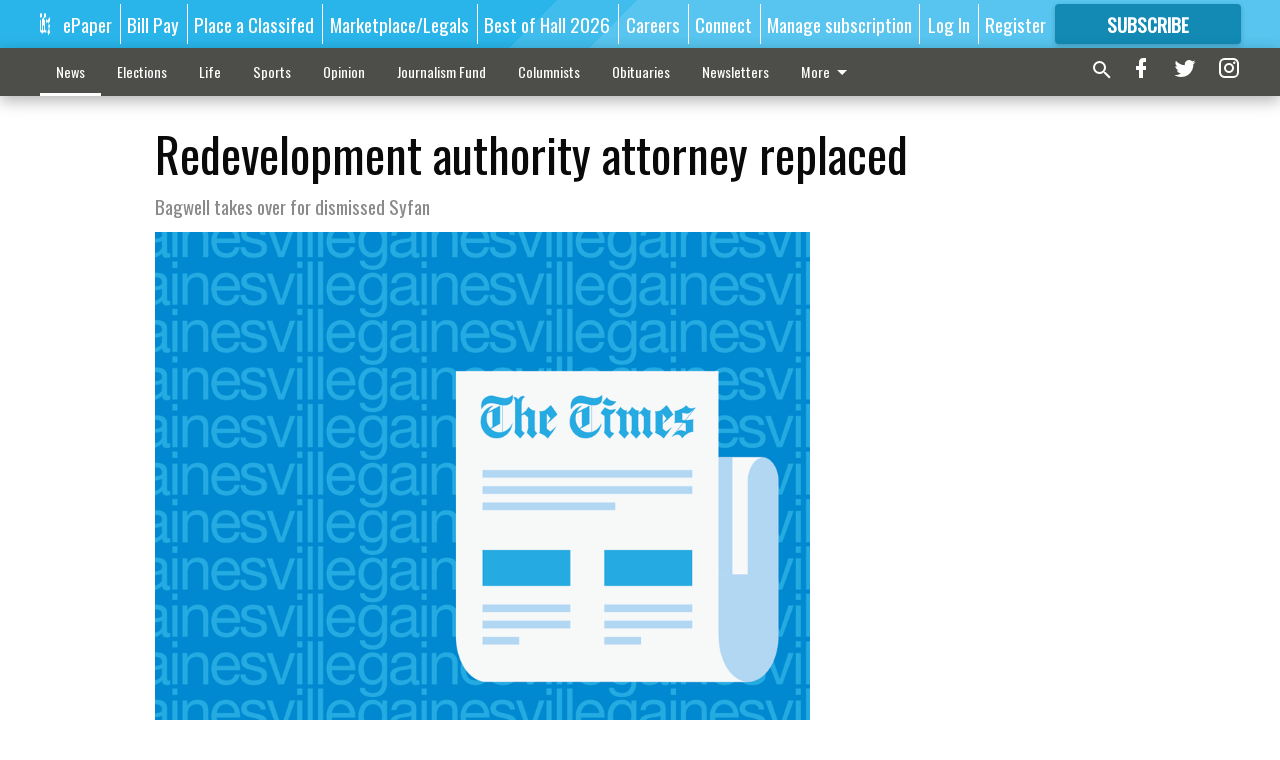

--- FILE ---
content_type: text/html; charset=utf-8
request_url: https://www.gainesvilletimes.com/news/redevelopment-authority-attorney-replaced/?offset=1
body_size: 9118
content:




<div data-ajax-content-page-boundary>
    <div class="anvil-padding-bottom">
        
            
                
                    

<span data-page-tracker
      data-page-tracker-url="/news/weather/wintry-mix-possible-in-hall-county-this-weekend/"
      data-page-tracker-title="Wintry mix possible in Hall County this weekend"
      data-page-tracker-pk="214061"
      data-page-tracker-analytics-payload="{&quot;view_data&quot;:{&quot;views_remaining&quot;:&quot;0&quot;},&quot;page_meta&quot;:{&quot;section&quot;:&quot;/news/weather/&quot;,&quot;behind_paywall&quot;:true,&quot;page_id&quot;:214061,&quot;page_created_at&quot;:&quot;2026-01-20 16:32:58.389238+00:00&quot;,&quot;page_created_age&quot;:49376,&quot;page_created_at_pretty&quot;:&quot;January 20, 2026&quot;,&quot;page_updated_at&quot;:&quot;2026-01-20 16:32:57.755000+00:00&quot;,&quot;page_updated_age&quot;:49377,&quot;tags&quot;:[],&quot;page_type&quot;:&quot;Article page&quot;,&quot;author&quot;:&quot;Danny McArthur&quot;,&quot;content_blocks&quot;:[&quot;Paragraph&quot;],&quot;page_publication&quot;:&quot;The Times&quot;,&quot;character_count&quot;:1391,&quot;word_count&quot;:226,&quot;paragraph_count&quot;:11,&quot;page_title&quot;:&quot;Wintry mix possible in Hall County this weekend&quot;}}"
>



<article class="anvil-article anvil-article--style--1" data-ajax-content-page-boundary>
    <header class="row expanded">
        <div class="column small-12 medium-10 medium-text-left">
            <div class="anvil-article__title">
                Wintry mix possible in Hall County this weekend
            </div>
            
        </div>
    </header>
    <div class="row expanded">
        <div class="column">
            <figure class="row expanded column no-margin">
                <div class="anvil-images__image-container">

                    
                    
                    
                    

                    
                    

                    
                    

                    <picture class="anvil-images__image anvil-images__image--multiple-source anvil-images__image--main-article">
                        <source media="(max-width: 768px)" srcset="https://gainesvilletimes.cdn-anvilcms.net/media/images/2026/01/20/images/NWS_weekend_weather_1.20.26.max-752x423.png 1x, https://gainesvilletimes.cdn-anvilcms.net/media/images/2026/01/20/images/NWS_weekend_weather_1.20.26.max-1504x846.png 2x">
                        <source media="(max-width: 1024px)" srcset="https://gainesvilletimes.cdn-anvilcms.net/media/images/2026/01/20/images/NWS_weekend_weather_1.20.26.max-656x369.png 1x, https://gainesvilletimes.cdn-anvilcms.net/media/images/2026/01/20/images/NWS_weekend_weather_1.20.26.max-1312x738.png 2x">
                        <img src="https://gainesvilletimes.cdn-anvilcms.net/media/images/2026/01/20/images/NWS_weekend_weather_1.20.26.max-1200x675.png" srcset="https://gainesvilletimes.cdn-anvilcms.net/media/images/2026/01/20/images/NWS_weekend_weather_1.20.26.max-1200x675.png 1x, https://gainesvilletimes.cdn-anvilcms.net/media/images/2026/01/20/images/NWS_weekend_weather_1.20.26.max-2400x1350.png 2x" class="anvil-images__image--shadow">
                    </picture>

                    
                    
                    <img src="https://gainesvilletimes.cdn-anvilcms.net/media/images/2026/01/20/images/NWS_weekend_weather_1.20.26.max-752x423.png" alt="NWS weekend weather 1.20.26.png" class="anvil-images__background--glass"/>
                </div>
                
                    <figcaption class="image-caption anvil-padding-bottom">
                        Wintry weather is expected to hit parts of north and central Georgia. Photo courtesy of the National Weather Service.
                        
                    </figcaption>
                
            </figure>
            <div class="anvil-article__stream-wrapper">
                <div class="row expanded">
                    <div class="column small-12 medium-8">
                        
<span data-component="Byline"
      data-prop-author-name="Danny McArthur"
      data-prop-published-date="2026-01-20T11:32:58.389238-05:00"
      data-prop-updated-date="2026-01-20T11:32:57.755000-05:00"
      data-prop-publication="The Times"
      data-prop-profile-picture="https://gainesvilletimes.cdn-anvilcms.net/media/images/2025/06/02/images/EMPLOYEE_danny_mcarthur.cropped.width-150.jpg"
      data-prop-profile-picture-style="circle"
      data-prop-author-page-url="/articles-reporter/5871/"
      data-prop-twitter-handle=""
      data-prop-sass-prefix="style--1"
>
</span>

                    </div>
                    <div class="column small-12 medium-4 align-middle">
                        
<div data-component="ShareButtons"
     data-prop-url="https://www.gainesvilletimes.com/news/weather/wintry-mix-possible-in-hall-county-this-weekend/"
     data-prop-sass-prefix="style--1"
     data-prop-show-facebook="true"
     data-prop-show-twitter="true">
</div>

                    </div>
                </div>
            </div>
            
            <div class="row expanded">
                <div class="column anvil-padding-bottom">
                    <div class="anvil-article__body">
                        
                            <div class="instaread-player-wrapper">
                                <instaread-player publication="gainesvilletimes"></instaread-player>
                            </div>
                        
                        <div id="articleBody214061">
                            
                                <div class="anvil-article__stream-wrapper">
                                    <div>
                                        Snow, sleet or freezing rain could hit Hall County this weekend.
                                    </div>
                                    


<span data-paywall-config='{&quot;views&quot;:{&quot;remaining&quot;:0,&quot;total&quot;:0},&quot;registration_wall_enabled&quot;:true,&quot;user_has_online_circulation_subscription&quot;:false}'>
</span>
<div id="paywall-card" class="row expanded column" data-page="214061">
    <section class="anvil-paywall-hit anvil-paywall-hit--style--1">
        <div data-component="Paywall"
             data-n-prop-page-pk="214061"
             data-prop-page-url="https://www.gainesvilletimes.com/news/weather/wintry-mix-possible-in-hall-county-this-weekend/"
             data-prop-block-regwall="false"
             data-prop-page-ajax-url="https://www.gainesvilletimes.com/news/redevelopment-authority-attorney-replaced/?offset=1&create_license=true"
             data-prop-privacy-policy-url="https://www.gainesvilletimes.com/privacy-policy/"
             data-prop-terms-of-use-url="https://www.gainesvilletimes.com/terms-of-service/"
        ></div>
    </section>
</div>

                                </div>
                            
                        </div>
                    </div>
                </div>
            </div>
        </div>
        <div class="column content--rigid">
            <div class="row expanded column center-content anvil-padding-bottom" id="articleBody214061Ad">
                


<div data-collapse-exclude>
    <div data-component="DynamicAdSlot" data-prop-sizes="[[300, 250], [300, 600]]" data-prop-size-mapping="[{&quot;viewport&quot;: [0, 0], &quot;sizes&quot;: [[300, 250]]}, {&quot;viewport&quot;: [768, 0], &quot;sizes&quot;: [[300, 600]]}]"
        data-prop-dfp-network-id="57106264" data-prop-ad-unit="anvil-skyscraper"
        data-prop-targeting-arguments="{&quot;page_type&quot;: &quot;article page&quot;, &quot;page_id&quot;: 214061, &quot;section&quot;: &quot;Weather&quot;, &quot;rate_card&quot;: &quot;Gainesville metered rate&quot;, &quot;site&quot;: &quot;www.gainesvilletimes.com&quot;, &quot;uri&quot;: &quot;/news/redevelopment-authority-attorney-replaced/&quot;}" data-prop-start-collapsed="False"></div>
</div>


            </div>
            <div class="row expanded column center-content anvil-padding-bottom" data-smart-collapse>
                

<div data-snippet-slot="top-page-right" >
    


<div>
    <div id="rc-widget-16f475" data-rc-widget data-widget-host="habitat" data-endpoint="//trends.revcontent.com" data-widget-id="215101"></div>
<script type="text/javascript" src="https://assets.revcontent.com/master/delivery.js" defer="defer"></script>
</div>
</div>
            </div>
        </div>
        <div class="anvil-padding-bottom--minor anvil-padding-top--minor column small-12 center-content anvil-margin
        content__background--neutral-theme" data-smart-collapse>
            

<div data-snippet-slot="after_article" >
    


<div>
    
</div>
</div>
        </div>
    </div>
</article>

</span>


                
            
        
    </div>
</div>


<span data-inf-scroll-query="scroll_content_page_count" data-inf-scroll-query-value="1">
</span>

<div class="row anvil-padding pagination align-center"
     
     data-inf-scroll-url="/news/redevelopment-authority-attorney-replaced/?offset=2"
     >
    <div class="column shrink anvil-loader-wrapper">
        <div class="anvil-loader anvil-loader--style--1"></div>
    </div>
</div>


--- FILE ---
content_type: text/html;charset=UTF-8
request_url: https://instaread.co/player?article=redevelopment-authority-attorney-replaced&publication=gainesvilletimes&pay_wall=false&article_url=https%3A%2F%2Fwww.gainesvilletimes.com%2Fnews%2Fredevelopment-authority-attorney-replaced&version=1768976100000
body_size: 12838
content:
<!DOCTYPE html>
            <html lang="en">
            <head>
                <link rel="icon" type="image/x-icon" href="/favicon.ico">
                <link rel="shortcut icon" type="image/x-icon" href="/favicon.ico">
                <title>In Article Audio Player</title>
                <meta name="viewport"
                    content="width=device-width, minimum-scale=1, initial-scale=1, shrink-to-fit=no user-scalable=no">
                <meta name="description" content="In Article Audio Player" />
                <meta name="apple-itunes-app" content="app-id=1046172976">  
                             
                <link rel=preconnect href="https://player-metrics.instaread.co" crossorigin>
                <link rel="stylesheet" type="text/css"
                    href="/css/instaread_widget_playlist.css">
                <!-- <link rel="stylesheet" type="text/css" href="/css/instaread_fonts.css"> -->
                <!-- <link rel="preload" as="font" href="https://fonts.gstatic.com/s/oswald/v53/TK3_WkUHHAIjg75cFRf3bXL8LICs1_FvsUZiZQ.woff2" type="woff2" crossorigin> -->
                <script type="text/javascript" src="js/player.1.0.0.js">
                </script>
                <style type="text/css">
                    :root {
                        --primary-color: #128ab4;
                        --background-gradient-start: #128ab4;
                        --background-gradient-stop: #128ab4;                    
                        --speed-time-color: #000;              
                        --speed-time-current-color: #000;                   
                        --widget-ad-gradient-start-color: #128ab4;
                        --widget-ad-gradient-end-color: #128ab4;
                        --sponsor-text-color: #081b33;
                        --sponsor-text-size: 14px;
                        --sponsor-text-logo: 0px;
                        --secondary-color: rgba(255, 255, 255,0.3);
                        --font-family: Oswald;                     
                   }
                    @font-face {
                        font-display: swap;
                        font-family: 'Oswald';
                        font-style: normal;
                        font-weight: 400;
                        src: url('https://fonts.gstatic.com/s/oswald/v53/TK3_WkUHHAIjg75cFRf3bXL8LICs1_FvsUZiZQ.woff2') format('woff2');
                    }

                    .pointer {
                        cursor: pointer;
                    }

                    .provider-primary {
                        color: var(--primary-color);
                    }

                    .provider-primary-background,
                    .provider-primary-background-spinner:after {
                        background-image: linear-gradient(141deg, var(--background-gradient-start) 12%, var(--background-gradient-stop) 87%);
                    }

                    .provider-primary-background {
                        background: var(--primary-color) !important;
                    }

                    .provider-primary-border,
                    .button-container:hover .spinner,
                    .button-container:hover .spinner:before,
                    .button-container-selected .provider-primary-selected,
                    .button-container-selected .provider-primary-border-small,
                    .provider-primary-seekbar::-webkit-slider-thumb,
                    .provider-primary-seekbar::-moz-range-thumb,
                    .provider-primary-seekbar::-moz-range-progress,
                    .button-container:hover .circular-button,
                    .button-container:hover .spinner:after,
                    .button-container:hover .speed-text-hover,
                    .widget-ad-container,
                    .provider-primary-seekbar::-moz-range-progress,
                    input[type="range"]::-webkit-slider-thumb,
                    input[type="range"]::-moz-range-thumb,
                    .provider-primary-seekbar::-webkit-slider-thumb:hover,
                    .provider-primary-seekbar::-moz-range-thumb:hover,
                    .provider-primary-seekbar::-moz-range-thumb,
                    .provider-secondary-background {
                        background-color: var(--primary-color);
                    }

                    .button-container:hover .circular-button {
                        background-color: var(--primary-color);
                        opacity: 0.8;
                    }

                    .provider-primary-border {
                        border: solid 4px var(--primary-color);
                    }

                    .sponsor-text {
                        color: var(--sponsor-text-color);
                        font-size: var(--sponsor-text-size) !important;
                    }

                    .sponsor-instaread-logo {
                        height: var(--sponsor-text-logo) !important;
                    }

                    .speed-text-hover {
                        color: var(--speed-time-color);
                    }

                    .speed-current-time,
                    .audio-primary-text,
                    .current {
                        color: var(--speed-time-current-color);
                    }

                    .widget-ad-container {
                        /* background-image: linear-gradient(to bottom, var(--widget-ad-gradient-start-color) 0%, var(--widget-ad-gradient-end-color) 100%) !important; */
                        cursor: pointer;
                        height:42px;
                        background-image: url('./images/default_ad.png'); /* Set the path to your image */
                        background-size: cover; /* Adjust the background size */
                        width: 265px;
                        background-repeat: no-repeat;
                        -webkit-background-repeat: no-repeat;
                        -moz-background-repeat: no-repeat;
                        -o-background-repeat: no-repeat;
                        background-position: contain;
                        box-shadow:none !important;
                        -webkit-background-size: contain;
                        -moz-background-size: contain;
                        -o-background-size: contain;
                    }
                    .widget-ad-inner-container_default{
                        background-image: url('./images/default_ad.png') !important;
                        background-size: cover !important;
                        background-position: center !important;
                    }

                    .underline {
                        -webkit-text-decoration-line: underline;
                        text-decoration-line: underline;
                    }

                    .text-black {
                        color: #000;
                    }

                    .font-bold {
                        font-weight: 700;
                    }

                    .toast {
                        position: fixed;
                        bottom: 10px;
                        left: 50%;
                        transform: translateX(-50%);
                        background-color: var(--primary-color);
                        color: #fff;
                        padding: 6px 20px;
                        border-radius: 5px;
                        opacity: 0;
                        transition: opacity 0.3s;
                        z-index: 9999;
                    }

                    .toast.show {
                        opacity: 1;
                    }

                    .toast-content {
                        font-size: 14px;
                    }

                    .pby-container {
                        z-index: 9999;
                        cursor: pointer;
                    }

                    /** Thumb Styles **/
                    /** Chrome, Safari, Opera, and Edge Chromium **/
                    input[type="range"]::-webkit-slider-thumb {
                        -webkit-appearance: none;
                        /* Override default look */
                        appearance: none;
                        background-color: var(--primary-color);
                        border: none;
                        border-radius: 100%;
                        height: 12px;
                        width: 12px;
                    }

                    /** Thumb Styles **/
                    /** Firefox **/
                    input[type="range"]::-moz-range-thumb {
                        border: none;
                        border-radius: 100%;
                        background-color: var(--primary-color);
                        height: 12px;
                        width: 12px;
                    }
                    .provider-primary-seekbar::-webkit-slider-thumb:hover {
                        -webkit-appearance: none;
                        /* Override default look */
                        background-color: var(--primary-color);
                        appearance: none;
                        border: none;
                        border-radius: 100%;
                        height: 12px;
                        width: 12px;
                    }

                    .provider-primary-seekbar::-moz-range-thumb:hover {
                        -webkit-appearance: none;
                        /* Override default look */
                        appearance: none;
                        border: none;
                        border-radius: 100%;
                        background-color: var(--primary-color);
                        height: 12px;
                        width: 12px;
                    }

                    .provider-primary-border {
                        border: solid 4px var(--primary-color);
                    }

                    .widget-ads-container {
                        padding: 1px
                    }
                    .instaread-widget-mobile .widget-ads-container{
                        /* width: 320px; */
                        min-width: 320px;
                        height: 50px;
                        display: flex;
                        justify-content: center;
                        position: relative;
                    }

                    .instaread-widget-mobile {
                        width:99%;
                        min-width: 322.4px;
                        height: 130.4px;
                        border: solid 1px rgb(24 24 24 / 7%);
                    }

                    .instaread-widget-desktop {
                       border: solid 1px rgb(24 24 24 / 7%);
                    }
                    .adp-interscroller-container{
                        position: absolute;
                    }


                    #audio_speed {
                        padding: 0.5px;
                        border: 1px solid var(--primary-color);
                        border-radius: 2px;
                        color: var(--primary-color);
                        font-weight: 500;
                        font-size: 12px;
                        border-radius: 0;
                        /* line-height: 0; */
                        letter-spacing: -1;
                        -webkit-appearance: none;
                        -moz-appearance: none;
                        appearance: none;
                        text-align: center;
                        text-align-last: center;
                        -webkit-text-align: center;
                        -moz-text-align: center;
                        background-color: #ffffff;
                        -webkit-background-color: #ffffff;
                        -moz-background-color: #ffffff;
                    }

                    /* Show the snackbar when clicking on a button (class added with JavaScript) */
                    .show {
                        visibility: visible !important;
                    }

                    /* new desktop styles*/
                    .instaread-widget-desktop .icon-backward_15 #back_15 {
                        width: 25px;
                        height: 25px;
                    }

                    #audio_speed {
                        width: 32px;
                        height: 18px;
                        font-family: var(--font-family) !important;
                        -webkit-appearance: none;
                        -moz-appearance: none;
                        appearance: none;
                        text-align: center;
                        text-align-last: center;
                        -webkit-text-align: center;
                        -moz-text-align: center;
                        background-color: #ffffff;
                        -webkit-background-color: #ffffff;
                        -moz-background-color: #ffffff;

                    }

                    .instaread-widget-mobile .pby-container .pb-instaread-logo {
                        width: 48px;
                        opacity: 0.2;
                    }

                    .instaread-widget-mobile .audio_control_container {
                        left: 72px;
                    }

                    .instaread-widget-mobile .flexible-seekbar {
                        padding: 0.0319rem 0;
                    }

                    .instaread-widget-mobile .audio-control-1 {
                        width: 96%;
                    }
                    .audio-primary-text{
                        font-family: var(--font-family) !important; 
                    }
                    #textTime{
                        font-family: var(--font-family);
                    }
                    .circular-button{
                        box-shadow: none;
                        /* border: 3px solid var(--button-border-color); */
                    }
                    .instaread-widget-mobile .pby-container{
                        right: 4%;
                    }
                    .instaread-widget-mobile .icon-backward_15{
                        padding-top: 5px;
                    }
                    .instaread-widget-mobile .icon-farward_15{
                        padding-top: 5px;
                    }
                    .instaread-widget-mobile .speed-current-time{
                        margin-right:4.1%
                    }
                    .instaread-widget-mobile .icon-backward_15 #back_15{
                        width: 20px;
                        height: 18px;

                    }
                    .instaread-widget-mobile .icon-farward_15 #far_15{
                        width: 20px;
                        height: 18px;
                    }
                .instaread-widget-mobile .icon-pause {
                  background: url("../images/icon-pause.png") no-repeat;
                  background-position: center ;
                }
                .instaread-widget-mobile .icon-replay {
                  background: url("../images/icon-replay.png") no-repeat;
                  background-position: center;
                }
                .instaread-widget-mobile .play-icon-inner-container{
                  margin-top: 0px;
                  margin-left: 0px;
                  height: 50px;
                  display: block;
                }
                .circle-block{
                  align-items: center;
                  display: flex;
                  justify-content: center;
                  position: relative;
                }
                .spinner:after{
                  width: 50%;
                  height: 50%;
                  border-radius: 50%;
                  content: "";
                  margin: auto;
                  position: absolute;
                  top: 0;
                  left: 0;
                  bottom: 0;
                  right: 0;
                }
                .spinner:before{
                  width: 50%;
                  height: 50%;
                  background: #ffffff;
                  border-radius: 100% 0 0;
                  position: absolute;
                  top: 0;
                  left: 0;
                  content: "";
                }
                .spinner{
                  margin: 0.72rem 0.24rem;
                  width: 50px;
                  height: 50px;
                  border-radius: 50%;
                  background: #ffffff;
                  background: -moz-linear-gradient(left, #ffffff, rgba(226, 245, 255, 0));
                  background: -webkit-linear-gradient(left, #ffffff, rgba(226, 245, 255, 0));
                  background: -o-linear-gradient(left, #ffffff, rgba(226, 245, 255, 0));
                  background: -ms-linear-gradient(left, #ffffff, rgba(226, 245, 255, 0));
                  background: linear-gradient(to right, #ffffff 16%, rgba(226, 245, 255, 0) 58%);
                  -webkit-animation: load3 1.4s infinite linear;
                  animation: load3 1.4s infinite linear;
                }
                @-webkit-keyframes load3 {
                  0% {
                    -webkit-transform: rotate(0deg);
                    transform: rotate(0deg);
                  }
                  100% {
                    -webkit-transform: rotate(360deg);
                    transform: rotate(360deg);
                  }
                }
                @keyframes load3 {
                  0% {
                    -webkit-transform: rotate(0deg);
                    transform: rotate(0deg);
                  }
                  100% {
                    -webkit-transform: rotate(360deg);
                    transform: rotate(360deg);
                  }
                }
                .instaread-widget-desktop #widget-audio-container::after {
                    content: "";
                    background-color: rgb(0 0 0 / 0.1);
                    position: absolute;
                    width: 1px;
                    height: 33px;
                    top: 8px;
                    left: 100%;
                    display: block;

                }

                    @media all and (min-width:600px) {

                        .instaread-widget-desktop {
                            /* background-color: var(--secondary-color); */
                            width: 638.4px;
                            height: 78.4px;
                            display: flex;
                            flex-direction: row;
                        }

                        .instaread-widget-desktop .audio_control_container {
                            left: 62px;
                            bottom: -8px;
                        }
                        .instaread-widget-desktop .icon-backward_15{
                            padding-top: 5px;
                        }
                        .instaread-widget-desktop .icon-farward_15{
                            padding-top: 5px;
                        }
                        .instaread-widget-desktop .flexible-seekbar {
                            padding: 0.0319rem 0;
                        }

                        .instaread-widget-desktop #widget-audio-container {
                            width: 324px;
                            min-width: 278.4px;
                            height: 50px !important;
                            min-height: 50px;
                            padding: 0px 10px;
                            margin: 15px 0px;
                            border-bottom: 0;
                        }

                        .instaread-widget-desktop .widget-ads-container {
                            /* padding: 15px 10px;
                            width: 370.3px; */
                            width: 320px;
                            min-width: 320px;
                            min-height: 78.4px;
                            height: 78.4px;
                            display: flex;
                            justify-content: center;
                            align-items: center;
                            padding:0px 10px;
                            position: relative;
                        }

                        .instaread-widget-desktop .left-container {
                            margin-left: 0.3rem;
                        }

                        .instaread-widget-desktop .pby-container {
                            height: 15px;
                            top: 44px;
                        }

                        .default-instaread-ad-container {
                            height: 50px !important;
                        }

                        .instaread-widget-desktop .circular-button {
                            height: 50px;
                            width: 50px;
                        }

                        .instaread-widget-desktop .pby-container .pb-instaread-logo {
                            opacity: 0.2;
                            height: 14px;
                            width: 48px;
                        }

                        .instaread-widget-desktop .instaread-logo {
                            width: 48px;
                        }

                        .instaread-widget-desktop .audio-control-1 {
                            width: 101.03%;
                        }

                        .instaread-widget-desktop .pby-container {
                            right: 3.5%;
                        }

                        .instaread-widget-desktop .speed-current-time {
                            margin-right: 0.1rem;
                            padding-top: 4px;
                        }


                        .instaread-widget-desktop .icon-backward_15 #back_15 {
                            width: 20px;
                            height: 18px;
                        }

                        .instaread-widget-desktop .icon-farward_15 #far_15 {
                            width: 20px;
                            height: 18px;
                        }

                        #audio_speed {
                            font-size: 11px;
                            cursor: pointer;
                            width: 32px;
                            height: 18px;
                        }

                        .instaread-widget-desktop .play-icon-inner-container {
                            margin-top: 0px;
                            margin-left: 0px;
                            height: 50px;
                            display: block;
                        }

                        .instaread-widget-desktop .audio-primary-text {
                            font-size: 20px;
                        }

                        .instaread-widget-desktop .audio-display {
                            margin-top: 19px;
                        }

                        .instaread-widget-desktop .audio-contorls_c {
                            margin-left: 20px;
                        }

                    }
                    .icon-playmbg {
                        background: url("../images/icon-playmbg.png") no-repeat;
                        background-repeat: no-repeat;
                        background-position: 57% 51%;
                    }
                    .instaread-widget-mobile .provider-secondary-background {
                        border-bottom: solid 1px rgb(24 24 24 / 7%);;
                    }

                    /* Rest of your styles... */
                </style>
            </head>

            <body>
                <div class="instaread-widget" id="instaread-widget" tabindex="1">
                    <div class="provider-secondary-background widget-audio-container" id="widget-audio-container">
                        <div class="widget-audio-inner-container">
                            <audio id="audioElement" title="Redevelopment authority attorney replaced"
                                onloadedmetadata="mDur()" oncanplaythrough="hideSpinner()"></audio>
                            <div id="buttonPlayPause" title="Play/Pause"
                                class="button-container pointer left-container clear-margin-top" onclick="play();"
                                ontouchstart="doNothing();" type="range" value="0" min="0" max="0">
                                <div id="playCircleBlock" class="circle-block" tabindex="2">
                                    <div id="playCircleBlockButton"
                                        class="circular-button pointer provider-primary-background provider-primary-border-small" style="position:relative;border-radius: 32px;">
                                        <div class="play-icon-container">
                                            <div id="playIcon" class="play-icon-inner-container icon-playmbg"></div>
                                        </div>
                                    </div>
                                </div>
                            </div>
                            <div id="containerAudioPlayer" class="audioplayer-middle-container-1 clear-margin-top">
                                <div id="audioPrimaryText" class="audio-primary-text clear-margin-top">Listen to this
                                    Article
                                </div>
                                <div id="audioController" class="audio-control-1" style="display: none;">
                                    <div class="audio-display" tabindex="3" id="audioPlaybar">
                                        <input id="audioTrackProgress" title="Scrub" aria-label="progressbar"
                                            class="flexible-seekbar provider-primary-seekbar" type="range">
                                    </div>
                                </div>
                                <div id="containerSpeed" class="clear-margin-top" style="display: none;">
                                    <div style="display:flex; justify-content: flex-end;align-items:center;">
                                        <p id="textTime" class="speed-current-time" style="display:none;">
                                            <span id="current" class="current">--:--</span> / <span
                                                id="total">--:--</span>
                                        </p>
                                    </div>
                                    <div class="audio_control_container">
                                        <div class="audio-contorls_c">
                                            <div id="backward15" title="Rewind 15s" tabindex="4"
                                                class="icon-backward_15 icon-audio-controls">
                                                <svg id="back_15" xmlns="http://www.w3.org/2000/svg" width="20"
                                                    height="18" viewBox="0 0 20 18" fill="none">
                                                    <path d="M5.75 6.75h-4.5v-4.5" stroke="#128ab4"
                                                        stroke-width="1.001" stroke-linecap="round"
                                                        stroke-linejoin="round" />
                                                    <path d="M5.338 15a8.25 8.25 0 1 0-.172-11.834L1.25 6.75"
                                                        stroke="#128ab4" stroke-width="1.001"
                                                        stroke-linecap="round" stroke-linejoin="round" />
                                                    <path
                                                        d="M7.856 12.915a.119.119 0 0 1-.088-.032c-.021-.022-.032-.043-.032-.064 0-.048.04-.083.12-.104.203-.054.368-.102.496-.144a.595.595 0 0 0 .288-.192.59.59 0 0 0 .096-.36V8.963c0-.102-.032-.179-.096-.232a.561.561 0 0 0-.248-.112 2.045 2.045 0 0 0-.328-.04.41.41 0 0 1-.144-.04c-.043-.022-.064-.054-.064-.096 0-.038.019-.07.056-.096a.33.33 0 0 1 .144-.048c.24-.038.453-.083.64-.136a1.37 1.37 0 0 0 .56-.36c.005-.006.01-.008.016-.008h.024c.027 0 .05.008.072.024.021.01.03.026.024.048-.01.08-.019.168-.024.264-.005.09-.008.192-.008.304v3.68c0 .133.024.234.072.304a.55.55 0 0 0 .264.168c.123.037.293.082.512.136a.19.19 0 0 1 .088.04c.032.016.048.037.048.064 0 .058-.037.088-.112.088-.15 0-.288-.006-.416-.016l-.368-.016a8.748 8.748 0 0 0-.8 0l-.384.016c-.128.01-.264.016-.408.016zm3.86.28a.858.858 0 0 1-.192-.024c-.07-.011-.104-.035-.104-.072 0-.043.034-.08.104-.112a.576.576 0 0 1 .184-.04c.421 0 .768-.075 1.04-.224.277-.155.482-.347.616-.576a1.32 1.32 0 0 0 .208-.688.883.883 0 0 0-.184-.552c-.123-.16-.326-.307-.608-.44a6.36 6.36 0 0 0-1.128-.384.637.637 0 0 1-.152-.176.458.458 0 0 1-.04-.192c0-.075.013-.166.04-.272a25.93 25.93 0 0 1 .24-.696c.042-.118.077-.219.104-.304a.382.382 0 0 1 .12-.184.478.478 0 0 1 .208-.104 7.743 7.743 0 0 1 .776-.16c.138-.027.28-.048.424-.064.15-.022.301-.04.456-.056.042-.006.072.008.088.04.021.026.021.058 0 .096a3.751 3.751 0 0 1-.072.136l-.064.128a.56.56 0 0 1-.128.184.324.324 0 0 1-.168.072c-.102.01-.219.024-.352.04-.134.01-.267.024-.4.04-.134.01-.256.021-.368.032-.112.01-.198.021-.256.032-.038.005-.083.053-.136.144a1.956 1.956 0 0 0-.144.28.865.865 0 0 0-.072.208.185.185 0 0 0 .008.096c.016.026.048.045.096.056.298.085.57.173.816.264.245.085.458.176.64.272.298.154.52.338.664.552.15.208.224.474.224.8 0 .293-.088.568-.264.824-.176.256-.414.469-.712.64-.144.08-.296.146-.456.2a3.039 3.039 0 0 1-1.056.184z"
                                                        fill="#128ab4" />
                                                </svg>
                                            </div>
                                            <select id="audio_speed" title="Speed 1x" tabindex="5"
                                                onchange="onChangeSpeed();doNothing();">
                                                <option selected value="1"> 1x </option>
                                                <option value="1.5"> 1.5x </option>
                                                <option value="2"> 2x </option>
                                                <option value="0.5"> 0.5x </option>
                                            </select>
                                            <div id="farward15" title="Forward 15s" tabindex="6"
                                                class="icon-farward_15 icon-audio-controls">
                                                <svg id="far_15" xmlns="http://www.w3.org/2000/svg" width="20"
                                                    height="18" viewBox="0 0 20 18" fill="none">
                                                    <path d="M14.25 6.75h4.5v-4.5" stroke="#128ab4"
                                                        stroke-width="1.001" stroke-linecap="round"
                                                        stroke-linejoin="round" />
                                                    <path d="M14.662 15a8.25 8.25 0 1 1 .172-11.834L18.75 6.75"
                                                        stroke="#128ab4" stroke-width="1.001"
                                                        stroke-linecap="round" stroke-linejoin="round" />
                                                    <path
                                                        d="M5.09 12.344a.119.119 0 0 1-.088-.032c-.021-.021-.032-.042-.032-.064 0-.048.04-.082.12-.104.203-.053.368-.101.496-.144a.595.595 0 0 0 .288-.192.59.59 0 0 0 .096-.36V8.392c0-.101-.032-.178-.096-.232a.561.561 0 0 0-.248-.112 2.045 2.045 0 0 0-.328-.04.41.41 0 0 1-.144-.04c-.042-.021-.064-.053-.064-.096 0-.037.019-.069.056-.096a.33.33 0 0 1 .144-.048c.24-.037.454-.082.64-.136a1.37 1.37 0 0 0 .56-.36c.006-.005.011-.008.016-.008h.024c.027 0 .051.008.072.024.022.011.03.027.024.048-.01.08-.018.168-.024.264-.005.091-.008.192-.008.304v3.68c0 .134.024.235.072.304.054.07.142.126.264.168.123.038.294.083.512.136a.189.189 0 0 1 .088.04c.032.016.048.038.048.064 0 .059-.037.088-.112.088-.149 0-.288-.005-.416-.016l-.368-.016a8.749 8.749 0 0 0-.8 0l-.384.016c-.128.011-.264.016-.408.016zm3.86.28a.858.858 0 0 1-.192-.024c-.07-.01-.104-.034-.104-.072 0-.042.035-.08.104-.112a.573.573 0 0 1 .184-.04c.421 0 .768-.074 1.04-.224.277-.154.483-.346.616-.576a1.32 1.32 0 0 0 .208-.688.882.882 0 0 0-.184-.552c-.123-.16-.325-.306-.608-.44-.277-.133-.653-.261-1.128-.384a.64.64 0 0 1-.152-.176.458.458 0 0 1-.04-.192c0-.074.013-.165.04-.272a27.157 27.157 0 0 1 .24-.696c.043-.117.077-.218.104-.304a.383.383 0 0 1 .12-.184.478.478 0 0 1 .208-.104 7.76 7.76 0 0 1 .776-.16 5.41 5.41 0 0 1 .424-.064c.15-.021.302-.04.456-.056.043-.005.072.008.088.04.021.027.021.059 0 .096a3.46 3.46 0 0 1-.072.136 72.69 72.69 0 0 1-.064.128.558.558 0 0 1-.128.184.323.323 0 0 1-.168.072l-.352.04c-.133.011-.266.024-.4.04l-.368.032a3.28 3.28 0 0 0-.256.032c-.037.006-.083.054-.136.144a1.968 1.968 0 0 0-.144.28.868.868 0 0 0-.072.208.186.186 0 0 0 .008.096c.016.027.048.046.096.056.299.086.57.174.816.264.245.086.459.176.64.272.299.155.52.339.664.552.15.208.224.475.224.8 0 .294-.088.568-.264.824-.176.256-.413.47-.712.64-.144.08-.296.147-.456.2a3.037 3.037 0 0 1-1.056.184z"
                                                        fill="#128ab4" />
                                                </svg>
                                            </div>
                                        </div>
                                    </div>
                                </div>
                            </div>
                        </div>
                        <div class="pby-container" id="instalogo" tabindex="7">
                            <a onclick="openLinkPage();" ontouchstart="doNothing();" target="_blank"
                                title="Powered by Instaread">
                                <img class="pb-instaread-logo" src="https://instaread.co/images/instaread_logo_grey.svg"
                                    alt="Instaread Logo" />
                            </a>
                        </div>
                    </div>
                    <div class="widget-ads-container" id="widget-ads-container" >
                        <div class="widget-ad-container pointer"  onclick="openHomePage('https://instaread.co');" ontouchstart="doNothing();" title="Audio Sponsor" tabindex="8" id="widget-ad-container">
                            <div class="widget-ad-inner-container" id="widget-ad-inner-container">
                                <div class="default-instaread-ad-container" id="default-instaread-ad-container"
                                    onclick="openHomePage('https://instaread.co');">
                                    <a class="provider-primary" ontouchstart="doNothing();">
                                        <img class="instaread-logo"
                                            src="https://instaread.co/images/instaread_logo_white.svg"
                                            alt="Instaread Logo">
                                    </a>
                                </div>
                            </div>
                        </div>
                    </div>
                </div>
                <script type="text/javascript">
  var LogEvent = function (options) {
    // Add timestamp for better analytics
    options.timestamp = options.timestamp || Date.now();
    fetch("https://player-api.instaread.co/api/metrics/collect", {
      method: "POST",
      headers: {
        "Content-Type": "application/json;charset=UTF-8",
      },
      body: JSON.stringify(options),
    });
  };
  var ProecssAudio = function (url) {
    if (!url) return;
    fetch("https://player-api.instaread.co/api/process/article", {
      method: "POST",
      headers: {
        "Content-Type": "application/json;charset=UTF-8",
      },
      body: JSON.stringify({ url: url }),
    });
  };

  async function processAudioV2(payload) {
    const apiEndpoint = "https://player-api.instaread.co/api/player/process";

    try {
      const response = await fetch(apiEndpoint, {
        method: "POST",
        headers: { "Content-Type": "application/json;charset=UTF-8" },
        body: JSON.stringify(payload),
      });
      if (!response.ok) {
        console.warn(
          `[Instaread Player] Backend request failed with status: `
        );
        return false;
      }

      const data = await response.json();
      return true;
    } catch (error) {
      console.warn(
        "[Instaread Player] Failed to send payload to backend:",
        error
      );
      return false;
    }
  }
</script>

<script type="text/javascript">
  (function (c, l, a, r, i, t, y) {
    c[a] =
      c[a] ||
      function () {
        (c[a].q = c[a].q || []).push(arguments);
      };
    t = l.createElement(r);
    t.async = 1;
    t.src = "https://www.clarity.ms/tag/" + i;
    y = l.getElementsByTagName(r)[0];
    y.parentNode.insertBefore(t, y);
  })(window, document, "clarity", "script", "ruzcbyv17b");
</script>
<script type="text/javascript" src="js/storage.js">
                </script>

                <script>
                    const providerData = JSON.parse('{"placement_id" : "", "is_sponsor_logo":false, "adsprovider": "AdPushUp", "ad_provider_URL" : "https://cdn.adpushup.com/44224/adpushup.js",  "ad_widget_container_id_32050" : "cc0cd4e2-6f91-473a-a28d-22d0785e1cf2",  "ad_widget_container_id_72890" : "cc0cd4e2-6f91-473a-a28d-22d0785e1cf2", "ad_widget_container_class" : "_ap_apex_ad", "ad_provider_id_32050" : "cc0cd4e2-6f91-473a-a28d-22d0785e1cf2","ad_provider_id_72890" : "cc0cd4e2-6f91-473a-a28d-22d0785e1cf2", "ads_enabled":  "true", "is_desktop_layout_enabled": "true", "provider_domain":  "https://www.gainesvilletimes.com/", "speaker_icon_color": "#0e2038", "speaker_icon_color_offset": "#0e2038", "widget_layout_class_desktop": "instaread-widget-desktop", "widget_layout_class_mobile": "instaread-widget-mobile", "mobile_player_height":"80", "mobile_default_ad_height":"0", "desktop_player_height":"80", "desktop_default_ad_height":"0"}');
                    let params = new URL(document.location).searchParams;
                    var isShare = false;
                    var isSpeed = false;
                    var firstPlay = true;
                    var canPlay = false;
             
                    const blogInfo = {
                        id: "1635082",
                        articletitle: "Redevelopment authority attorney replaced",
                        url: "https://traffic.megaphone.fm/ADL4309405025.mp3",
                        duration: "114",
                        providername: "gainesvilletimes",
                        publishedat: "2025-12-09",
                        articleurl: "https://www.gainesvilletimes.com/news/redevelopment-authority-attorney-replaced",
                        articleimgurl: "https://gainesvilletimes.cdn-anvilcms.net/media/images/2017/04/28/images/Default_Image-01.max-640x480.png",
                    }
         
                    var globalPublicationName = "gainesvilletimes"
                    var globalPublication = !!params?.get("publication") ? params?.get("publication") : globalPublicationName;
                    var globalArticleTitle = params?.get("article");
                    const defaultAudioText = 'Listen to this Article';
                    const comingSoonText = 'Listen to this Article';
                    const loadingText = 'Loading Article';
                    const replayText = 'Replay Article';
                    const selectElement = document.getElementById('audio_speed');

                    // Function to update the title attribute
                    function updateTitle() {
                        // Get the selected option
                        const selectedOption = selectElement.options[selectElement.selectedIndex];
                        var selectedValue = selectedOption.text;

                        // Update the title attribute with the selected value
                        selectElement.setAttribute('title', 'Speed ' + selectedValue);
                    }

                    // Add an event listener to the select element
                    selectElement.addEventListener('change', function () {
                        updateTitle();
                    });

                    // Initial title update
                    setTimeout(function () {
                        updateTitle();
                    }, 0)
                    const audio_player = document.querySelector('audio')
                    const playButtonFocus = document.getElementById('playCircleBlock');
                    const backwardFocus = document.getElementById('backward15');
                    const forwardFocus = document.getElementById('farward15');
                    const instalogoFocus =document.getElementById('instalogo');
                    const   defaultadFocus = document.getElementById('widget-ad-container');
                    const audioControlFocus =document.getElementById('audioPlaybar');
                    const audioTrackProgressFocus =document.getElementById('audioTrackProgress');     
                    let isPlaying = false;
                    
              // Add an event listener for the ended event
              audio_player.addEventListener('ended', function() {
                // Set the isPlaying variable to false
                isPlaying = false;
                event.preventDefault();
                // playButtonFocus.focus();
              });
            // Function to interact with the <a> tag inside the iframe
            function interactWithIframeContent() {
                var iframe = document.querySelector('#widget-ad-container > div > div > iframe');
                var divdefaultad =document.querySelector('#widget-ad-container');
                if (iframe){
                    var iframeContentWindow = iframe.contentWindow;
                    var aTagInsideIframe = iframeContentWindow.document.getElementsByTagName('a')[0];
                    if (aTagInsideIframe) {
                      var hrefValue = aTagInsideIframe.href;
                      redirectingAd(hrefValue);
                    }
                }else{
                    divdefaultad.click();
                }
            }
              
              
              document.addEventListener('keydown', function(event) {
                          // Get the key code of the pressed key
                          const keyCode = event.keyCode;
                         
                          // Play the audio player if the spacebar is pressed
                          if (document.activeElement === playButtonFocus && (keyCode === 32 || keyCode === 13)) {
                            if (isPlaying) {
                              pause();
                            } else {
                              play();
                            }
                            isPlaying = !isPlaying;
                          }
                          else if (document.activeElement === audioControlFocus && keyCode === 37) {
                            backward(1)
                          }
                          else if (document.activeElement === audioControlFocus && keyCode === 39) {
                            farward(1)
                          }
                          else if (document.activeElement === backwardFocus && keyCode === 13) {
                            backward(15)
                          }
                          else if (document.activeElement === forwardFocus && keyCode === 13) {
                            farward(15)
                        }
                          else if(document.activeElement === instalogoFocus && keyCode === 13){
                            openLinkPage();
                          }
                          else if(document.activeElement === defaultadFocus && keyCode === 13){
                            interactWithIframeContent();
                          }
                          });
                    var mDur = function () {
                        var curTime = document.getElementById('current');
                        var maxTime = document.getElementById('total');
                        curTime.innerHTML = '0:00';
                        var currentAudio = getCurrentAudio();
                        var currentAudioDuration = Math.ceil(currentAudio.duration);
                        maxTime.innerHTML = formatTime(currentAudioDuration);
                    };
                    var hideSpinner = function () {
                        canPlay = true;
                        var playIcon = document.getElementById("playIcon");
                        playIcon.blur();
                        const classList = playIcon.classList;
                        if (!classList.contains('spinner')) {
                            return;
                        }
                        playIcon.classList.remove(...playIcon.classList);
                        playIcon.classList.add('play-icon-inner-container');
                        playIcon.classList.add('icon-playmbg');
                    }
                    function updateTrackColor() {
                        var trackProgress = document.getElementById("audioTrackProgress");
                        var val = (trackProgress.value - trackProgress.min) / (trackProgress.max - trackProgress.min);
                        trackProgress.style.backgroundImage = '-webkit-gradient(linear, left top, right top, color-stop(' + val + ',#128ab4), color-stop(' + val + ', rgba(170, 170, 170, 0.35)))';
                    };

                    function share() {
                        hideMenuButtons();
                        hideAudioPlayer();
                        var shareIcons = document.getElementById("containerShare");
                        shareIcons.style.display = "flex";
                        isShare = true;
                    }

                    // get element farward15 id and add click linstner
                    document.getElementById("farward15").addEventListener("click", function () {
                        farward(15)
                    })
                    document.getElementById("backward15").addEventListener("click", function () {
                        backward(15)
                    })
                    function setAudioSrc(url) {
                        var currentAudio = getCurrentAudio();
                        if (!currentAudio.src) {
                            currentAudio.src = url;
                        }
                    }

                    function farward(seconds) {
                        setAudioSrc("https://traffic.megaphone.fm/ADL4309405025.mp3"); // Set src if needed
                        currentAudio.currentTime += seconds;
                    }

                    function backward(seconds) {
                        setAudioSrc("https://traffic.megaphone.fm/ADL4309405025.mp3"); // Set src if needed
                        currentAudio.currentTime -= seconds;
                    }
                    function openLinkPage() {
                        window.open("https://instaread.co/player", "_blank");
                    }
                    function speed() {
                        hideMenuButtons();
                        hideAudioPlayer();
                        var shareIcons = document.getElementById("containerSpeed");
                        shareIcons.style.display = "flex";
                        isSpeed = true;
                    }
                    function closeMenu() {
                        showMenuButtons();
                        showAudioPlayer();
                        if (isShare) {
                            var shareIcons = document.getElementById("containerShare");
                            shareIcons.style.display = "none";
                            isShare = false;
                        }
                        if (isSpeed) {
                            var speedIcons = document.getElementById("containerSpeed");
                            speedIcons.style.display = "none";
                            isSpeed = false;
                        }
                    }
                    function hideMenuButtons() {
                        var shareButton = document.getElementById("share");
                        shareButton.style.display = "none";
                        var speedButton = document.getElementById("speed");
                        speedButton.style.display = "none";
                        var closeButton = document.getElementById("close");
                        closeButton.style.display = "flex";
                    }
                    function showMenuButtons() {
                        var shareButton = document.getElementById("share");
                        shareButton.style.display = "flex";
                        var speedButton = document.getElementById("speed");
                        speedButton.style.display = "flex";
                        var closeButton = document.getElementById("close");
                        closeButton.style.display = "none";
                    }
                    function hideAudioPlayer() {
                        var playButton = document.getElementById("buttonPlayPause");
                        playButton.style.display = "none";
                        var trackBar = document.getElementById("containerAudioPlayer");
                        trackBar.style.display = "none";
                    }
                    function showAudioPlayer() {
                        var playButton = document.getElementById("buttonPlayPause");
                        playButton.style.display = "flex";
                        var trackBar = document.getElementById("containerAudioPlayer");
                        trackBar.style.display = "block";
                    }
                    function openHomePage(url) {
                        if (globalPublicationName === 'thenugget') {
                            window.open('http://zaltaumi.net/4/5963520')
                        } else
                            window.open(url);
                    }
                    document.getElementById("widget-ad-container").addEventListener("click", () => {
                        if (globalPublicationName === 'thenugget') {
                            window.open('http://zaltaumi.net/4/5963520')
                        }
                    })
                    function onChangeSpeed() {
                        changeSpeed((document.getElementById("audio_speed").value));
                    }
                    function changeSpeed(speed) {
                        currentSpeed = speed;
                        var currentAudio = getCurrentAudio();
                        currentAudio.playbackRate = speed;
                        let playerStatus = InstareadLocalDB.get('_i_pdata');
                        var globalInappPlayerInfo = {
                            ...playerStatus,
                            currentSpeed,
                            event: "speedChange",
                        }
                        InstareadLocalDB.set('_i_pdata', (globalInappPlayerInfo));

                    }
                    function formatTime(audioCurrentTime) {
                        var seconds = "0" + Math.floor(audioCurrentTime % 60);
                        var minutes = Math.floor((audioCurrentTime / 60) % 60);
                        var hours = Math.floor(audioCurrentTime / 3600);            
                        var formattedSeconds = seconds.substr(-2);
                        var formattedMinutes = ("0" + minutes).substr(-2);
                        var formattedHours = hours > 0 ? hours + ":" : "";   
                        var duration = formattedHours + formattedMinutes + ":" + formattedSeconds;
                        return duration;
                    }
                    var updatePlaybackControlsListener = function (event) {
                        var currentAudio = getCurrentAudio();
                        var currentAudioDuration = Math.ceil(currentAudio.duration);
                        var currentAudioCurrentTime = Math.ceil(currentAudio.currentTime);
                        var audioProgress = document.getElementById("audioTrackProgress");
                        audioProgress.min = 0;
                        audioProgress.max = currentAudioDuration;
                        audioProgress.value = currentAudioCurrentTime;

                        var audioElapsedSpan = document.getElementById('current');
                        audioElapsedSpan.innerHTML = formatTime(currentAudioCurrentTime);

                        updateTrackColor();
                        update()
                    };
                    var endedEventListener = function (event) {
                        pause();
                        var currentAudio = getCurrentAudio();
                        var listenedPercentage = (currentAudio.currentTime / currentAudio.duration).toFixed(2) * 100;
                        LogEvent({
                            "type": "event",
                            "payload": {
                                "publication": globalPublicationName,
                                "event_name": "TIME_SPENT",
                                "event_data": {
                                    "title": globalArticleTitle,
                                    "current_time": !!Number(currentAudio?.currentTime) ? Number(currentAudio?.currentTime) : 0,
                                    "total_time": !!Number(currentAudio?.duration) ? Number(currentAudio?.duration) : 0
                                }
                            }
                        })
                        currentAudio.currentTime = 0;
                        var audioProgress = document.getElementById("audioTrackProgress");
                        audioProgress.value = 0;
                        var audioSeekBar = document.getElementById("audioController");
                        audioSeekBar.style.display = "none";
                        var displayTime = document.getElementById("textTime");
                        displayTime.style.display = "none";
                        var playIcon = document.getElementById("playIcon");
                        playIcon.blur();
                        playIcon.classList.remove(...playIcon.classList);
                        playIcon.classList.add('play-icon-inner-container');
                        playIcon.classList.add('icon-replay');
                        var divplay = document.getElementById('buttonPlayPause');
                        divplay.setAttribute('title','Replay');
                        const primaryText = document.getElementById("audioPrimaryText");
                        primaryText.innerHTML = replayText;
                        primaryText.style.display = "block";
                        const speedContainer = document.getElementById("containerSpeed");
                        speedContainer.style.display = "none";

                    };
                    var audioSliderChangedEventListener = function (event) {
                        // var currentAudio = getCurrentAudio();
                        setAudioSrc("https://traffic.megaphone.fm/ADL4309405025.mp3"); // Set src if needed
                        var audioProgress = document.getElementById("audioTrackProgress");
                        currentAudio.currentTime = audioProgress.value;
                    };
                    function getCurrentAudio() {
                        var audioElement = document.getElementById("audioElement");
                        return audioElement;
                    }

                    function checkPlay() {
                        if (!canPlay) {
                            const audioElement = getCurrentAudio() // added here 
                            audioElement.src = "https://traffic.megaphone.fm/ADL4309405025.mp3"
                            var playIcon = document.getElementById("playIcon");
                            playIcon.blur();
                            playIcon.classList.remove(...playIcon.classList);
                            playIcon.classList.add('play-icon-inner-container');
                            playIcon.classList.add('spinner');
                            playIcon.classList.add('provider-primary-background-spinner');
                            const primaryText = document.getElementById("audioPrimaryText");
                            primaryText.innerHTML = loadingText;
                            const currentaudiospeed = document.getElementById("audio_speed");
                            audioElement.playbackRate = currentaudiospeed.value ;
                            if (currentAudio.currentTime == 0)
                                primaryText.style.display = "block";
                        }
                    }

                    function play() {
                        checkPlay();
                        var currentAudio = getCurrentAudio();
                        var promise = currentAudio.play();

                        if (promise !== undefined) {
                            promise.then(_ => {
                                const primaryText = document.getElementById("audioPrimaryText");
                                primaryText.style.display = "none";
                                var audioSeekBar = document.getElementById("audioController");
                                audioSeekBar.style.display = "table";
                                var displayTime = document.getElementById("textTime");
                                displayTime.style.display = "block";
                                // Play started
                                var playIcon = document.getElementById("playIcon");
                                playIcon.blur();
                                playIcon.classList.remove(...playIcon.classList);
                                playIcon.classList.add('play-icon-inner-container');
                                playIcon.classList.add('icon-pause');
                                var playButton = document.getElementById("buttonPlayPause");
                                playButton.setAttribute('title','Play/Pause');
                                playButton.blur();
                                playButton.onclick = pause;
                                if (firstPlay) {

                                }
                                firstPlay = false;
                                const speedContainer = document.getElementById("containerSpeed");
                                speedContainer.style.display = "block";
                                LogEvent({
                                    "type": "event",
                                    "payload": {
                                        "publication": globalPublicationName,
                                        "event_name": "PLAY_CLICK",
                                        "event_data": {
                                            "title": globalArticleTitle,
                                            "current_time": 0,
                                            "total_time": !!Number(currentAudio?.duration) ? Number(currentAudio?.duration) : 0
                                        }
                                    }
                                })
                            }).catch(error => {
                                // Autoplay was prevented.
                                var playIcon = document.getElementById("playIcon");
                                playIcon.blur();
                                playIcon.classList.remove(...playIcon.classList);
                                playIcon.classList.add('play-icon-inner-container');
                                playIcon.classList.add('icon-playmbg');
                                var playButton = document.getElementById("buttonPlayPause");
                                playButton.onclick = play;
                            });
                        }
                    }

                    function isCurrentPlayingbySameProvider() {
                        const currentAudioData = InstareadLocalDB.get('_i_pdata') || {};
                        const currentAudioArticle = currentAudioData[globalPublication?.replace(/\W/g, '').toLowerCase() + "currentAudio"];
                        return currentAudioArticle
                    }
                    function loadonpause() {
                        const currentAudioArticle = isCurrentPlayingbySameProvider();
                        if (!!currentAudioArticle && currentAudioArticle?.id == blogInfo.id) {
                            var currentAudioDuration = !!currentAudioArticle?.current_duration ? currentAudioArticle?.current_duration : 0;
                            var currentAudioCurrentTime = !!currentAudioArticle?.current_time ? currentAudioArticle?.current_time : 0;
                            var audioProgress = document.getElementById("audioTrackProgress");
                            currentAudio.currentTime = !!currentAudioArticle?.current_time ? currentAudioArticle?.current_time : 0;
                            audioProgress.min = 0;
                            audioProgress.max = currentAudioDuration;
                            audioProgress.value = currentAudioCurrentTime;
                            if (currentAudio.currentTime > 0) {
                                const primaryText = document.getElementById("audioPrimaryText");
                                primaryText.style.display = "none";
                                var audioSeekBar = document.getElementById("audioController");
                                audioSeekBar.style.display = "table";
                                var displayTime = document.getElementById("textTime");
                                displayTime.style.display = "block";
                                var curTime = document.getElementById("current");
                                var maxTime = document.getElementById("total");
                                curTime.innerHTML = formatTime(currentAudioCurrentTime);
                                maxTime.innerHTML =formatTime(currentAudioDuration);
                                const speedContainer = document.getElementById("containerSpeed");
                                speedContainer.style.display = "block";
                            }
                            updateTrackColor();
                        }
                    }
                    function update() {
                        let playerStatus = InstareadLocalDB.get('_i_pdata') || {};
                        var currentAudioCurrentTime = Math.ceil(currentAudio.currentTime);
                        var globalInappPlayerInfo = {
                            ...playerStatus,
                            [globalPublication?.replace(/\W/g, '').toLowerCase() + "currentAudio"]: {
                                ...playerStatus.currentAudio,
                                current_time: currentAudioCurrentTime,
                                current_duration: Math.ceil(currentAudio.duration),
                                ...blogInfo
                            },
                            event: "playaudioupdate",
                        };
                        InstareadLocalDB.set('_i_pdata', (globalInappPlayerInfo))
                    }

                    function pause() {
                        var currentAudio = getCurrentAudio();
                        currentAudio.pause();
                        var playIcon = document.getElementById("playIcon");
                        playIcon.blur();
                        playIcon.classList.remove(...playIcon.classList);
                        playIcon.classList.add('play-icon-inner-container');
                        playIcon.classList.add('icon-playmbg');
                        var playButton = document.getElementById("buttonPlayPause");
                        playButton.blur();
                        playButton.onclick = play;
                    }
                    function doNothing() {
                        //nothing
                    }
                    var wasPlaying = false;
                    document.getElementById("audioTrackProgress").addEventListener("mousedown", function () {
                        var currentAudio = getCurrentAudio();
                        wasPlaying = currentAudio.duration > 0 && !currentAudio.paused;
                        if (wasPlaying) {
                        }
                    });
                    document.getElementById("audioTrackProgress").addEventListener("mouseup", function () {
                        if (wasPlaying) {
                        }
                    });
                    document.getElementById("audioTrackProgress").addEventListener("input", audioSliderChangedEventListener);
                    var currentAudio = getCurrentAudio();
                    if (currentAudio) {
                        currentAudio.addEventListener("timeupdate", updatePlaybackControlsListener);
                        currentAudio.addEventListener("durationchange", updatePlaybackControlsListener);
                        currentAudio.addEventListener("ended", endedEventListener);
                    }
                    window.addEventListener('beforeunload', function () {
                        var currentAudio = getCurrentAudio();
                        var listenedPercentage = (currentAudio.currentTime / currentAudio.duration).toFixed(2) * 100;
                        pause()
                        if (listenedPercentage > 1) {
                            LogEvent({
                                "type": "event",
                                "payload": {
                                    "publication": globalPublicationName,
                                    "event_name": "TIME_SPENT",
                                    "event_data": {
                                        "title": globalArticleTitle,
                                        "current_time": !!Number(currentAudio?.currentTime) ? Number(currentAudio?.currentTime) : 0,
                                        "total_time": !!Number(currentAudio?.duration) ? Number(currentAudio?.duration) : 0
                                    }
                                }
                            })
                        }
                    })
                    window.addEventListener('resize', function () {
                        window.parent.postMessage(JSON.stringify({
                            src: window.location.toString(),
                            context: 'iframe.resize',
                            height: 80 // pixels
                        }), '*')
                    });
                    window.parent.postMessage(JSON.stringify({
                        src: window.location.toString(),
                        context: 'iframe.resize',
                        height: 80 // pixels
                    }), '*')
                    const playerJ = getCurrentAudio();
                    const adapter = playerjs.HTML5Adapter(playerJ);
                    // Start accepting events
                    adapter.ready();

                    var adpushup = window.adpushup = window.adpushup || {};
                    adpushup.que = adpushup.que || [];

                    function LoadThirdPartyAdLink(scriptlink, cb) {
                        const adSDKScript = document.createElement("script");
                        adSDKScript.setAttribute("src", scriptlink);
                        adSDKScript.setAttribute("type", "text/javascript");
                        adSDKScript.setAttribute("async", true);
                        (document.getElementsByTagName('body')[0] || document.getElementsByTagName('head')[0]).appendChild(adSDKScript);
                        adSDKScript.addEventListener("load", () => {
                            if (!!cb) cb()
                        });
                    }

                    function createAdWidget(_id, _providerclass) {
                        const widget = document.getElementById(_id);
                        if (widget) return;
                        const widgetParentRoot = document.getElementById("widget-ads-container")
                        const widgetRoot = document.getElementById("widget-ad-container");
                        widgetRoot.style.height = "42px";
                        widgetRoot.style.width = "265px";
                        const default_instaread_ad_container = document.getElementById("default-instaread-ad-container")?.cloneNode(true);
                        const addconatiner = document.createElement("div");
                        addconatiner.setAttribute("id", _id);
                        addconatiner.setAttribute("class", _providerclass);
                        addconatiner.style.cursor = 'pointer';
                        addconatiner.style.position = 'absolute';
                        addconatiner.onclick = function () {
                            openHomePage('https://instaread.co');
                        };
                        if (default_instaread_ad_container){
                            addconatiner.appendChild(default_instaread_ad_container);
                            widgetParentRoot?.appendChild(addconatiner);
                        }
                        document.getElementById("widget-ad-inner-container")?.remove();
                    }
                    function createNewAdWidget() {
                        const widgetRoot = document.getElementById("widget-ad-container");
                        const default_instaread_ad_container = document
                        .getElementById("default-instaread-ad-container")
                        ?.cloneNode(true);
                        const addconatiner = document.createElement("div");
                        addconatiner.style.cursor = "pointer";
                        if (default_instaread_ad_container)
                        addconatiner.appendChild(default_instaread_ad_container);
                        document.getElementById("widget-ad-inner-container")?.remove();
                    }
                    const excludedProvider = [ "baseballamerica" , "washingtonian" , "nerdist" , "freightwaves"];

                    function renderAd(width, ad_provider_id) {
                        if (!providerData.ads_enabled || providerData.ads_enabled === 'false') return;
                        if (providerData?.adsprovider === 'AdPushUp') {
                            if (!providerData.ad_provider_URL) return;
                            LoadThirdPartyAdLink(providerData.ad_provider_URL, function () {
                                if (!!providerData?.placement_id) {
                                    document.getElementById("default-instaread-ad-container")?.remove()
                                }
                                adpushup = window.adpushup = window.adpushup || {};
                                adpushup.que = adpushup.que || [];
                                adpushup.que.push(function () {
                                    adpushup.triggerAd(ad_provider_id);
                                });
                            });
                        }
                        if (providerData?.adsprovider === 'Voqally')
                            LoadThirdPartyAdLink('https://prebid.voqally.com/instaread/voqally-ads.js');
                            isadloaded = true;
                    }
                    function init_player_config() {
                        const innerWidth = window.innerWidth;
                        const widgetRoot = document.getElementById("instaread-widget");
                        const widget_audio_container = document.getElementById("widget-audio-container");
                        const is_sponsor_logo = document.getElementById("is_sponsor_logo");
                        const audioprimaryText = document.getElementById("audioPrimaryText");
                        if (!providerData?.is_sponsor_logo && !!is_sponsor_logo) is_sponsor_logo?.remove();
                        if (providerData.is_desktop_layout_enabled === 'true' && innerWidth > 620) {
                            if(!excludedProvider.includes(globalPublicationName) || globalArticleTitle !== "could-black-holes-create-dark-energy" || globalArticleTitle !== "highland-bond-issue-canvassed-despite-polling-place-mishap"){
                            createAdWidget(providerData?.ad_widget_container_id_32050, providerData?.ad_widget_container_class);
                            }
                            if(globalPublicationName === "golf"){
                                audioprimaryText.style.setProperty('font-size','18px');
                            }
                            const default_instaread_ad_container = document.getElementById("default-instaread-ad-container");
                            widgetRoot.setAttribute('class', providerData.widget_layout_class_desktop);
                            document.getElementById('far_15').setAttribute("height", "17px");
                            document.getElementById('far_15').setAttribute("width", "17px");
                            document.getElementById('back_15').setAttribute("height", "17px");
                            document.getElementById('back_15').setAttribute("width", "17px");
                            widget_audio_container.style.setProperty('height', providerData.desktop_player_height + "px");
                            if (default_instaread_ad_container) {
                                default_instaread_ad_container?.style.setProperty('height', "50px")
                                default_instaread_ad_container?.classList.add('widget-ad-inner-container_default')
                            }
                            setTimeout(function () {
                                if (providerData?.desktop_default_ad_height > 0)
                                    default_instaread_ad_container?.style.setProperty('height', providerData.desktop_default_ad_height + "px")
                                if (providerData?.desktop_default_ad_height == 0) {
                                    if (default_instaread_ad_container) {
                                        default_instaread_ad_container?.remove()
                                        default_instaread_ad_container?.classList?.remove('widget-ad-inner-container_default')
                                    }
                                }
                                if(!excludedProvider.includes(globalPublicationName) || globalArticleTitle !== "could-black-holes-create-dark-energy" || globalArticleTitle !== "highland-bond-issue-canvassed-despite-polling-place-mishap"){
                                if(!isadloaded){
                                renderAd(window?.innerWidth, providerData?.ad_provider_id_32050)
                                }}
                            }, 2000)

                        } else {
                            document.getElementById('far_15').setAttribute("height", "17px");
                            document.getElementById('far_15').setAttribute("width", "17px");
                            document.getElementById('back_15').setAttribute("height", "17px");
                            document.getElementById('back_15').setAttribute("width", "17px");
                            if(!excludedProvider.includes(globalPublicationName) || globalArticleTitle !== "could-black-holes-create-dark-energy" || globalArticleTitle !== "highland-bond-issue-canvassed-despite-polling-place-mishap"){
                            createAdWidget(providerData?.ad_widget_container_id_32050, providerData?.ad_widget_container_class);
                            }
                            if(globalPublicationName == "golf"){
                                audioprimaryText.style.setProperty('font-size','20px');
                            }
                            const default_instaread_ad_container = document.getElementById("default-instaread-ad-container");
                            widgetRoot.setAttribute('class', providerData.widget_layout_class_mobile);
                            widget_audio_container.style.setProperty('height', 78 + "px");
                            if (default_instaread_ad_container) {
                                default_instaread_ad_container?.style.setProperty('height', "50px")
                                default_instaread_ad_container?.classList.add('widget-ad-inner-container_default')
                            }
                            setTimeout(function () {

                                if (providerData?.mobile_default_ad_height > 0)
                                    default_instaread_ad_container?.style.setProperty('height', providerData.mobile_default_ad_height + "px")
                                if (providerData?.mobile_default_ad_height == 0) {
                                    if (default_instaread_ad_container) {
                                        default_instaread_ad_container?.remove()
                                        default_instaread_ad_container?.classList?.remove('widget-ad-inner-container_default')
                                    }
                                }
                                if(!excludedProvider.includes(globalPublicationName) || globalArticleTitle !== "could-black-holes-create-dark-energy" || globalArticleTitle !== "highland-bond-issue-canvassed-despite-polling-place-mishap"){
                                if(!isadloaded){
                                renderAd(window?.innerWidth, providerData?.ad_provider_id_32050)
                                }}
                            }, 2000)
                        }
                    }
                    // setInterval(()=>{
                    // const adIframe = document.querySelector('#widget-ad-container > div > div > div > iframe');
                    // if(adIframe || adIframe != null){
                    //     const divTagInsideIframe = adIframe.contentWindow.document.getElementsByTagName('div')[0];
                    // divTagInsideIframe.setAttribute('title','Audio Sponsor');
                    // } 
                    // },1000)
                    window.addEventListener("resize", function () {

                        init_player_config()
                    });
                    function initWidget() {
                        init_player_config();
                    }
                    if(excludedProvider.includes(globalPublicationName) || globalArticleTitle === "could-black-holes-create-dark-energy" || globalArticleTitle === "highland-bond-issue-canvassed-despite-polling-place-mishap"){
                        createNewAdWidget();
                    }
                    var isadloaded= false;
                    LogEvent({
                        "type": "event",
                        "payload": {
                            "publication": globalPublicationName,
                            "event_name": "WIDGET_LOAD",
                            "event_data": {
                                "title": globalArticleTitle,
                                "withAudio": true

                            }
                        }
                    });
                    initWidget();
                    loadonpause();
                    var currentSpeed = InstareadLocalDB.get('_i_pdata')?.currentSpeed ? InstareadLocalDB.get('_i_pdata')?.currentSpeed : 1;
                    document.getElementById("audio_speed").value = currentSpeed
                    changeSpeed(currentSpeed);
                </script>
            </body>

            </html>

--- FILE ---
content_type: text/html; charset=utf-8
request_url: https://www.google.com/recaptcha/api2/anchor?ar=1&k=6LeJnaIZAAAAAMr3U3kn4bWISHRtCL7JyUkOiseq&co=aHR0cHM6Ly93d3cuZ2FpbmVzdmlsbGV0aW1lcy5jb206NDQz&hl=en&type=image&v=PoyoqOPhxBO7pBk68S4YbpHZ&theme=light&size=invisible&badge=bottomright&anchor-ms=20000&execute-ms=30000&cb=20tlpiawoyqw
body_size: 49567
content:
<!DOCTYPE HTML><html dir="ltr" lang="en"><head><meta http-equiv="Content-Type" content="text/html; charset=UTF-8">
<meta http-equiv="X-UA-Compatible" content="IE=edge">
<title>reCAPTCHA</title>
<style type="text/css">
/* cyrillic-ext */
@font-face {
  font-family: 'Roboto';
  font-style: normal;
  font-weight: 400;
  font-stretch: 100%;
  src: url(//fonts.gstatic.com/s/roboto/v48/KFO7CnqEu92Fr1ME7kSn66aGLdTylUAMa3GUBHMdazTgWw.woff2) format('woff2');
  unicode-range: U+0460-052F, U+1C80-1C8A, U+20B4, U+2DE0-2DFF, U+A640-A69F, U+FE2E-FE2F;
}
/* cyrillic */
@font-face {
  font-family: 'Roboto';
  font-style: normal;
  font-weight: 400;
  font-stretch: 100%;
  src: url(//fonts.gstatic.com/s/roboto/v48/KFO7CnqEu92Fr1ME7kSn66aGLdTylUAMa3iUBHMdazTgWw.woff2) format('woff2');
  unicode-range: U+0301, U+0400-045F, U+0490-0491, U+04B0-04B1, U+2116;
}
/* greek-ext */
@font-face {
  font-family: 'Roboto';
  font-style: normal;
  font-weight: 400;
  font-stretch: 100%;
  src: url(//fonts.gstatic.com/s/roboto/v48/KFO7CnqEu92Fr1ME7kSn66aGLdTylUAMa3CUBHMdazTgWw.woff2) format('woff2');
  unicode-range: U+1F00-1FFF;
}
/* greek */
@font-face {
  font-family: 'Roboto';
  font-style: normal;
  font-weight: 400;
  font-stretch: 100%;
  src: url(//fonts.gstatic.com/s/roboto/v48/KFO7CnqEu92Fr1ME7kSn66aGLdTylUAMa3-UBHMdazTgWw.woff2) format('woff2');
  unicode-range: U+0370-0377, U+037A-037F, U+0384-038A, U+038C, U+038E-03A1, U+03A3-03FF;
}
/* math */
@font-face {
  font-family: 'Roboto';
  font-style: normal;
  font-weight: 400;
  font-stretch: 100%;
  src: url(//fonts.gstatic.com/s/roboto/v48/KFO7CnqEu92Fr1ME7kSn66aGLdTylUAMawCUBHMdazTgWw.woff2) format('woff2');
  unicode-range: U+0302-0303, U+0305, U+0307-0308, U+0310, U+0312, U+0315, U+031A, U+0326-0327, U+032C, U+032F-0330, U+0332-0333, U+0338, U+033A, U+0346, U+034D, U+0391-03A1, U+03A3-03A9, U+03B1-03C9, U+03D1, U+03D5-03D6, U+03F0-03F1, U+03F4-03F5, U+2016-2017, U+2034-2038, U+203C, U+2040, U+2043, U+2047, U+2050, U+2057, U+205F, U+2070-2071, U+2074-208E, U+2090-209C, U+20D0-20DC, U+20E1, U+20E5-20EF, U+2100-2112, U+2114-2115, U+2117-2121, U+2123-214F, U+2190, U+2192, U+2194-21AE, U+21B0-21E5, U+21F1-21F2, U+21F4-2211, U+2213-2214, U+2216-22FF, U+2308-230B, U+2310, U+2319, U+231C-2321, U+2336-237A, U+237C, U+2395, U+239B-23B7, U+23D0, U+23DC-23E1, U+2474-2475, U+25AF, U+25B3, U+25B7, U+25BD, U+25C1, U+25CA, U+25CC, U+25FB, U+266D-266F, U+27C0-27FF, U+2900-2AFF, U+2B0E-2B11, U+2B30-2B4C, U+2BFE, U+3030, U+FF5B, U+FF5D, U+1D400-1D7FF, U+1EE00-1EEFF;
}
/* symbols */
@font-face {
  font-family: 'Roboto';
  font-style: normal;
  font-weight: 400;
  font-stretch: 100%;
  src: url(//fonts.gstatic.com/s/roboto/v48/KFO7CnqEu92Fr1ME7kSn66aGLdTylUAMaxKUBHMdazTgWw.woff2) format('woff2');
  unicode-range: U+0001-000C, U+000E-001F, U+007F-009F, U+20DD-20E0, U+20E2-20E4, U+2150-218F, U+2190, U+2192, U+2194-2199, U+21AF, U+21E6-21F0, U+21F3, U+2218-2219, U+2299, U+22C4-22C6, U+2300-243F, U+2440-244A, U+2460-24FF, U+25A0-27BF, U+2800-28FF, U+2921-2922, U+2981, U+29BF, U+29EB, U+2B00-2BFF, U+4DC0-4DFF, U+FFF9-FFFB, U+10140-1018E, U+10190-1019C, U+101A0, U+101D0-101FD, U+102E0-102FB, U+10E60-10E7E, U+1D2C0-1D2D3, U+1D2E0-1D37F, U+1F000-1F0FF, U+1F100-1F1AD, U+1F1E6-1F1FF, U+1F30D-1F30F, U+1F315, U+1F31C, U+1F31E, U+1F320-1F32C, U+1F336, U+1F378, U+1F37D, U+1F382, U+1F393-1F39F, U+1F3A7-1F3A8, U+1F3AC-1F3AF, U+1F3C2, U+1F3C4-1F3C6, U+1F3CA-1F3CE, U+1F3D4-1F3E0, U+1F3ED, U+1F3F1-1F3F3, U+1F3F5-1F3F7, U+1F408, U+1F415, U+1F41F, U+1F426, U+1F43F, U+1F441-1F442, U+1F444, U+1F446-1F449, U+1F44C-1F44E, U+1F453, U+1F46A, U+1F47D, U+1F4A3, U+1F4B0, U+1F4B3, U+1F4B9, U+1F4BB, U+1F4BF, U+1F4C8-1F4CB, U+1F4D6, U+1F4DA, U+1F4DF, U+1F4E3-1F4E6, U+1F4EA-1F4ED, U+1F4F7, U+1F4F9-1F4FB, U+1F4FD-1F4FE, U+1F503, U+1F507-1F50B, U+1F50D, U+1F512-1F513, U+1F53E-1F54A, U+1F54F-1F5FA, U+1F610, U+1F650-1F67F, U+1F687, U+1F68D, U+1F691, U+1F694, U+1F698, U+1F6AD, U+1F6B2, U+1F6B9-1F6BA, U+1F6BC, U+1F6C6-1F6CF, U+1F6D3-1F6D7, U+1F6E0-1F6EA, U+1F6F0-1F6F3, U+1F6F7-1F6FC, U+1F700-1F7FF, U+1F800-1F80B, U+1F810-1F847, U+1F850-1F859, U+1F860-1F887, U+1F890-1F8AD, U+1F8B0-1F8BB, U+1F8C0-1F8C1, U+1F900-1F90B, U+1F93B, U+1F946, U+1F984, U+1F996, U+1F9E9, U+1FA00-1FA6F, U+1FA70-1FA7C, U+1FA80-1FA89, U+1FA8F-1FAC6, U+1FACE-1FADC, U+1FADF-1FAE9, U+1FAF0-1FAF8, U+1FB00-1FBFF;
}
/* vietnamese */
@font-face {
  font-family: 'Roboto';
  font-style: normal;
  font-weight: 400;
  font-stretch: 100%;
  src: url(//fonts.gstatic.com/s/roboto/v48/KFO7CnqEu92Fr1ME7kSn66aGLdTylUAMa3OUBHMdazTgWw.woff2) format('woff2');
  unicode-range: U+0102-0103, U+0110-0111, U+0128-0129, U+0168-0169, U+01A0-01A1, U+01AF-01B0, U+0300-0301, U+0303-0304, U+0308-0309, U+0323, U+0329, U+1EA0-1EF9, U+20AB;
}
/* latin-ext */
@font-face {
  font-family: 'Roboto';
  font-style: normal;
  font-weight: 400;
  font-stretch: 100%;
  src: url(//fonts.gstatic.com/s/roboto/v48/KFO7CnqEu92Fr1ME7kSn66aGLdTylUAMa3KUBHMdazTgWw.woff2) format('woff2');
  unicode-range: U+0100-02BA, U+02BD-02C5, U+02C7-02CC, U+02CE-02D7, U+02DD-02FF, U+0304, U+0308, U+0329, U+1D00-1DBF, U+1E00-1E9F, U+1EF2-1EFF, U+2020, U+20A0-20AB, U+20AD-20C0, U+2113, U+2C60-2C7F, U+A720-A7FF;
}
/* latin */
@font-face {
  font-family: 'Roboto';
  font-style: normal;
  font-weight: 400;
  font-stretch: 100%;
  src: url(//fonts.gstatic.com/s/roboto/v48/KFO7CnqEu92Fr1ME7kSn66aGLdTylUAMa3yUBHMdazQ.woff2) format('woff2');
  unicode-range: U+0000-00FF, U+0131, U+0152-0153, U+02BB-02BC, U+02C6, U+02DA, U+02DC, U+0304, U+0308, U+0329, U+2000-206F, U+20AC, U+2122, U+2191, U+2193, U+2212, U+2215, U+FEFF, U+FFFD;
}
/* cyrillic-ext */
@font-face {
  font-family: 'Roboto';
  font-style: normal;
  font-weight: 500;
  font-stretch: 100%;
  src: url(//fonts.gstatic.com/s/roboto/v48/KFO7CnqEu92Fr1ME7kSn66aGLdTylUAMa3GUBHMdazTgWw.woff2) format('woff2');
  unicode-range: U+0460-052F, U+1C80-1C8A, U+20B4, U+2DE0-2DFF, U+A640-A69F, U+FE2E-FE2F;
}
/* cyrillic */
@font-face {
  font-family: 'Roboto';
  font-style: normal;
  font-weight: 500;
  font-stretch: 100%;
  src: url(//fonts.gstatic.com/s/roboto/v48/KFO7CnqEu92Fr1ME7kSn66aGLdTylUAMa3iUBHMdazTgWw.woff2) format('woff2');
  unicode-range: U+0301, U+0400-045F, U+0490-0491, U+04B0-04B1, U+2116;
}
/* greek-ext */
@font-face {
  font-family: 'Roboto';
  font-style: normal;
  font-weight: 500;
  font-stretch: 100%;
  src: url(//fonts.gstatic.com/s/roboto/v48/KFO7CnqEu92Fr1ME7kSn66aGLdTylUAMa3CUBHMdazTgWw.woff2) format('woff2');
  unicode-range: U+1F00-1FFF;
}
/* greek */
@font-face {
  font-family: 'Roboto';
  font-style: normal;
  font-weight: 500;
  font-stretch: 100%;
  src: url(//fonts.gstatic.com/s/roboto/v48/KFO7CnqEu92Fr1ME7kSn66aGLdTylUAMa3-UBHMdazTgWw.woff2) format('woff2');
  unicode-range: U+0370-0377, U+037A-037F, U+0384-038A, U+038C, U+038E-03A1, U+03A3-03FF;
}
/* math */
@font-face {
  font-family: 'Roboto';
  font-style: normal;
  font-weight: 500;
  font-stretch: 100%;
  src: url(//fonts.gstatic.com/s/roboto/v48/KFO7CnqEu92Fr1ME7kSn66aGLdTylUAMawCUBHMdazTgWw.woff2) format('woff2');
  unicode-range: U+0302-0303, U+0305, U+0307-0308, U+0310, U+0312, U+0315, U+031A, U+0326-0327, U+032C, U+032F-0330, U+0332-0333, U+0338, U+033A, U+0346, U+034D, U+0391-03A1, U+03A3-03A9, U+03B1-03C9, U+03D1, U+03D5-03D6, U+03F0-03F1, U+03F4-03F5, U+2016-2017, U+2034-2038, U+203C, U+2040, U+2043, U+2047, U+2050, U+2057, U+205F, U+2070-2071, U+2074-208E, U+2090-209C, U+20D0-20DC, U+20E1, U+20E5-20EF, U+2100-2112, U+2114-2115, U+2117-2121, U+2123-214F, U+2190, U+2192, U+2194-21AE, U+21B0-21E5, U+21F1-21F2, U+21F4-2211, U+2213-2214, U+2216-22FF, U+2308-230B, U+2310, U+2319, U+231C-2321, U+2336-237A, U+237C, U+2395, U+239B-23B7, U+23D0, U+23DC-23E1, U+2474-2475, U+25AF, U+25B3, U+25B7, U+25BD, U+25C1, U+25CA, U+25CC, U+25FB, U+266D-266F, U+27C0-27FF, U+2900-2AFF, U+2B0E-2B11, U+2B30-2B4C, U+2BFE, U+3030, U+FF5B, U+FF5D, U+1D400-1D7FF, U+1EE00-1EEFF;
}
/* symbols */
@font-face {
  font-family: 'Roboto';
  font-style: normal;
  font-weight: 500;
  font-stretch: 100%;
  src: url(//fonts.gstatic.com/s/roboto/v48/KFO7CnqEu92Fr1ME7kSn66aGLdTylUAMaxKUBHMdazTgWw.woff2) format('woff2');
  unicode-range: U+0001-000C, U+000E-001F, U+007F-009F, U+20DD-20E0, U+20E2-20E4, U+2150-218F, U+2190, U+2192, U+2194-2199, U+21AF, U+21E6-21F0, U+21F3, U+2218-2219, U+2299, U+22C4-22C6, U+2300-243F, U+2440-244A, U+2460-24FF, U+25A0-27BF, U+2800-28FF, U+2921-2922, U+2981, U+29BF, U+29EB, U+2B00-2BFF, U+4DC0-4DFF, U+FFF9-FFFB, U+10140-1018E, U+10190-1019C, U+101A0, U+101D0-101FD, U+102E0-102FB, U+10E60-10E7E, U+1D2C0-1D2D3, U+1D2E0-1D37F, U+1F000-1F0FF, U+1F100-1F1AD, U+1F1E6-1F1FF, U+1F30D-1F30F, U+1F315, U+1F31C, U+1F31E, U+1F320-1F32C, U+1F336, U+1F378, U+1F37D, U+1F382, U+1F393-1F39F, U+1F3A7-1F3A8, U+1F3AC-1F3AF, U+1F3C2, U+1F3C4-1F3C6, U+1F3CA-1F3CE, U+1F3D4-1F3E0, U+1F3ED, U+1F3F1-1F3F3, U+1F3F5-1F3F7, U+1F408, U+1F415, U+1F41F, U+1F426, U+1F43F, U+1F441-1F442, U+1F444, U+1F446-1F449, U+1F44C-1F44E, U+1F453, U+1F46A, U+1F47D, U+1F4A3, U+1F4B0, U+1F4B3, U+1F4B9, U+1F4BB, U+1F4BF, U+1F4C8-1F4CB, U+1F4D6, U+1F4DA, U+1F4DF, U+1F4E3-1F4E6, U+1F4EA-1F4ED, U+1F4F7, U+1F4F9-1F4FB, U+1F4FD-1F4FE, U+1F503, U+1F507-1F50B, U+1F50D, U+1F512-1F513, U+1F53E-1F54A, U+1F54F-1F5FA, U+1F610, U+1F650-1F67F, U+1F687, U+1F68D, U+1F691, U+1F694, U+1F698, U+1F6AD, U+1F6B2, U+1F6B9-1F6BA, U+1F6BC, U+1F6C6-1F6CF, U+1F6D3-1F6D7, U+1F6E0-1F6EA, U+1F6F0-1F6F3, U+1F6F7-1F6FC, U+1F700-1F7FF, U+1F800-1F80B, U+1F810-1F847, U+1F850-1F859, U+1F860-1F887, U+1F890-1F8AD, U+1F8B0-1F8BB, U+1F8C0-1F8C1, U+1F900-1F90B, U+1F93B, U+1F946, U+1F984, U+1F996, U+1F9E9, U+1FA00-1FA6F, U+1FA70-1FA7C, U+1FA80-1FA89, U+1FA8F-1FAC6, U+1FACE-1FADC, U+1FADF-1FAE9, U+1FAF0-1FAF8, U+1FB00-1FBFF;
}
/* vietnamese */
@font-face {
  font-family: 'Roboto';
  font-style: normal;
  font-weight: 500;
  font-stretch: 100%;
  src: url(//fonts.gstatic.com/s/roboto/v48/KFO7CnqEu92Fr1ME7kSn66aGLdTylUAMa3OUBHMdazTgWw.woff2) format('woff2');
  unicode-range: U+0102-0103, U+0110-0111, U+0128-0129, U+0168-0169, U+01A0-01A1, U+01AF-01B0, U+0300-0301, U+0303-0304, U+0308-0309, U+0323, U+0329, U+1EA0-1EF9, U+20AB;
}
/* latin-ext */
@font-face {
  font-family: 'Roboto';
  font-style: normal;
  font-weight: 500;
  font-stretch: 100%;
  src: url(//fonts.gstatic.com/s/roboto/v48/KFO7CnqEu92Fr1ME7kSn66aGLdTylUAMa3KUBHMdazTgWw.woff2) format('woff2');
  unicode-range: U+0100-02BA, U+02BD-02C5, U+02C7-02CC, U+02CE-02D7, U+02DD-02FF, U+0304, U+0308, U+0329, U+1D00-1DBF, U+1E00-1E9F, U+1EF2-1EFF, U+2020, U+20A0-20AB, U+20AD-20C0, U+2113, U+2C60-2C7F, U+A720-A7FF;
}
/* latin */
@font-face {
  font-family: 'Roboto';
  font-style: normal;
  font-weight: 500;
  font-stretch: 100%;
  src: url(//fonts.gstatic.com/s/roboto/v48/KFO7CnqEu92Fr1ME7kSn66aGLdTylUAMa3yUBHMdazQ.woff2) format('woff2');
  unicode-range: U+0000-00FF, U+0131, U+0152-0153, U+02BB-02BC, U+02C6, U+02DA, U+02DC, U+0304, U+0308, U+0329, U+2000-206F, U+20AC, U+2122, U+2191, U+2193, U+2212, U+2215, U+FEFF, U+FFFD;
}
/* cyrillic-ext */
@font-face {
  font-family: 'Roboto';
  font-style: normal;
  font-weight: 900;
  font-stretch: 100%;
  src: url(//fonts.gstatic.com/s/roboto/v48/KFO7CnqEu92Fr1ME7kSn66aGLdTylUAMa3GUBHMdazTgWw.woff2) format('woff2');
  unicode-range: U+0460-052F, U+1C80-1C8A, U+20B4, U+2DE0-2DFF, U+A640-A69F, U+FE2E-FE2F;
}
/* cyrillic */
@font-face {
  font-family: 'Roboto';
  font-style: normal;
  font-weight: 900;
  font-stretch: 100%;
  src: url(//fonts.gstatic.com/s/roboto/v48/KFO7CnqEu92Fr1ME7kSn66aGLdTylUAMa3iUBHMdazTgWw.woff2) format('woff2');
  unicode-range: U+0301, U+0400-045F, U+0490-0491, U+04B0-04B1, U+2116;
}
/* greek-ext */
@font-face {
  font-family: 'Roboto';
  font-style: normal;
  font-weight: 900;
  font-stretch: 100%;
  src: url(//fonts.gstatic.com/s/roboto/v48/KFO7CnqEu92Fr1ME7kSn66aGLdTylUAMa3CUBHMdazTgWw.woff2) format('woff2');
  unicode-range: U+1F00-1FFF;
}
/* greek */
@font-face {
  font-family: 'Roboto';
  font-style: normal;
  font-weight: 900;
  font-stretch: 100%;
  src: url(//fonts.gstatic.com/s/roboto/v48/KFO7CnqEu92Fr1ME7kSn66aGLdTylUAMa3-UBHMdazTgWw.woff2) format('woff2');
  unicode-range: U+0370-0377, U+037A-037F, U+0384-038A, U+038C, U+038E-03A1, U+03A3-03FF;
}
/* math */
@font-face {
  font-family: 'Roboto';
  font-style: normal;
  font-weight: 900;
  font-stretch: 100%;
  src: url(//fonts.gstatic.com/s/roboto/v48/KFO7CnqEu92Fr1ME7kSn66aGLdTylUAMawCUBHMdazTgWw.woff2) format('woff2');
  unicode-range: U+0302-0303, U+0305, U+0307-0308, U+0310, U+0312, U+0315, U+031A, U+0326-0327, U+032C, U+032F-0330, U+0332-0333, U+0338, U+033A, U+0346, U+034D, U+0391-03A1, U+03A3-03A9, U+03B1-03C9, U+03D1, U+03D5-03D6, U+03F0-03F1, U+03F4-03F5, U+2016-2017, U+2034-2038, U+203C, U+2040, U+2043, U+2047, U+2050, U+2057, U+205F, U+2070-2071, U+2074-208E, U+2090-209C, U+20D0-20DC, U+20E1, U+20E5-20EF, U+2100-2112, U+2114-2115, U+2117-2121, U+2123-214F, U+2190, U+2192, U+2194-21AE, U+21B0-21E5, U+21F1-21F2, U+21F4-2211, U+2213-2214, U+2216-22FF, U+2308-230B, U+2310, U+2319, U+231C-2321, U+2336-237A, U+237C, U+2395, U+239B-23B7, U+23D0, U+23DC-23E1, U+2474-2475, U+25AF, U+25B3, U+25B7, U+25BD, U+25C1, U+25CA, U+25CC, U+25FB, U+266D-266F, U+27C0-27FF, U+2900-2AFF, U+2B0E-2B11, U+2B30-2B4C, U+2BFE, U+3030, U+FF5B, U+FF5D, U+1D400-1D7FF, U+1EE00-1EEFF;
}
/* symbols */
@font-face {
  font-family: 'Roboto';
  font-style: normal;
  font-weight: 900;
  font-stretch: 100%;
  src: url(//fonts.gstatic.com/s/roboto/v48/KFO7CnqEu92Fr1ME7kSn66aGLdTylUAMaxKUBHMdazTgWw.woff2) format('woff2');
  unicode-range: U+0001-000C, U+000E-001F, U+007F-009F, U+20DD-20E0, U+20E2-20E4, U+2150-218F, U+2190, U+2192, U+2194-2199, U+21AF, U+21E6-21F0, U+21F3, U+2218-2219, U+2299, U+22C4-22C6, U+2300-243F, U+2440-244A, U+2460-24FF, U+25A0-27BF, U+2800-28FF, U+2921-2922, U+2981, U+29BF, U+29EB, U+2B00-2BFF, U+4DC0-4DFF, U+FFF9-FFFB, U+10140-1018E, U+10190-1019C, U+101A0, U+101D0-101FD, U+102E0-102FB, U+10E60-10E7E, U+1D2C0-1D2D3, U+1D2E0-1D37F, U+1F000-1F0FF, U+1F100-1F1AD, U+1F1E6-1F1FF, U+1F30D-1F30F, U+1F315, U+1F31C, U+1F31E, U+1F320-1F32C, U+1F336, U+1F378, U+1F37D, U+1F382, U+1F393-1F39F, U+1F3A7-1F3A8, U+1F3AC-1F3AF, U+1F3C2, U+1F3C4-1F3C6, U+1F3CA-1F3CE, U+1F3D4-1F3E0, U+1F3ED, U+1F3F1-1F3F3, U+1F3F5-1F3F7, U+1F408, U+1F415, U+1F41F, U+1F426, U+1F43F, U+1F441-1F442, U+1F444, U+1F446-1F449, U+1F44C-1F44E, U+1F453, U+1F46A, U+1F47D, U+1F4A3, U+1F4B0, U+1F4B3, U+1F4B9, U+1F4BB, U+1F4BF, U+1F4C8-1F4CB, U+1F4D6, U+1F4DA, U+1F4DF, U+1F4E3-1F4E6, U+1F4EA-1F4ED, U+1F4F7, U+1F4F9-1F4FB, U+1F4FD-1F4FE, U+1F503, U+1F507-1F50B, U+1F50D, U+1F512-1F513, U+1F53E-1F54A, U+1F54F-1F5FA, U+1F610, U+1F650-1F67F, U+1F687, U+1F68D, U+1F691, U+1F694, U+1F698, U+1F6AD, U+1F6B2, U+1F6B9-1F6BA, U+1F6BC, U+1F6C6-1F6CF, U+1F6D3-1F6D7, U+1F6E0-1F6EA, U+1F6F0-1F6F3, U+1F6F7-1F6FC, U+1F700-1F7FF, U+1F800-1F80B, U+1F810-1F847, U+1F850-1F859, U+1F860-1F887, U+1F890-1F8AD, U+1F8B0-1F8BB, U+1F8C0-1F8C1, U+1F900-1F90B, U+1F93B, U+1F946, U+1F984, U+1F996, U+1F9E9, U+1FA00-1FA6F, U+1FA70-1FA7C, U+1FA80-1FA89, U+1FA8F-1FAC6, U+1FACE-1FADC, U+1FADF-1FAE9, U+1FAF0-1FAF8, U+1FB00-1FBFF;
}
/* vietnamese */
@font-face {
  font-family: 'Roboto';
  font-style: normal;
  font-weight: 900;
  font-stretch: 100%;
  src: url(//fonts.gstatic.com/s/roboto/v48/KFO7CnqEu92Fr1ME7kSn66aGLdTylUAMa3OUBHMdazTgWw.woff2) format('woff2');
  unicode-range: U+0102-0103, U+0110-0111, U+0128-0129, U+0168-0169, U+01A0-01A1, U+01AF-01B0, U+0300-0301, U+0303-0304, U+0308-0309, U+0323, U+0329, U+1EA0-1EF9, U+20AB;
}
/* latin-ext */
@font-face {
  font-family: 'Roboto';
  font-style: normal;
  font-weight: 900;
  font-stretch: 100%;
  src: url(//fonts.gstatic.com/s/roboto/v48/KFO7CnqEu92Fr1ME7kSn66aGLdTylUAMa3KUBHMdazTgWw.woff2) format('woff2');
  unicode-range: U+0100-02BA, U+02BD-02C5, U+02C7-02CC, U+02CE-02D7, U+02DD-02FF, U+0304, U+0308, U+0329, U+1D00-1DBF, U+1E00-1E9F, U+1EF2-1EFF, U+2020, U+20A0-20AB, U+20AD-20C0, U+2113, U+2C60-2C7F, U+A720-A7FF;
}
/* latin */
@font-face {
  font-family: 'Roboto';
  font-style: normal;
  font-weight: 900;
  font-stretch: 100%;
  src: url(//fonts.gstatic.com/s/roboto/v48/KFO7CnqEu92Fr1ME7kSn66aGLdTylUAMa3yUBHMdazQ.woff2) format('woff2');
  unicode-range: U+0000-00FF, U+0131, U+0152-0153, U+02BB-02BC, U+02C6, U+02DA, U+02DC, U+0304, U+0308, U+0329, U+2000-206F, U+20AC, U+2122, U+2191, U+2193, U+2212, U+2215, U+FEFF, U+FFFD;
}

</style>
<link rel="stylesheet" type="text/css" href="https://www.gstatic.com/recaptcha/releases/PoyoqOPhxBO7pBk68S4YbpHZ/styles__ltr.css">
<script nonce="hg90DTO2yIMwoErUQkNz6A" type="text/javascript">window['__recaptcha_api'] = 'https://www.google.com/recaptcha/api2/';</script>
<script type="text/javascript" src="https://www.gstatic.com/recaptcha/releases/PoyoqOPhxBO7pBk68S4YbpHZ/recaptcha__en.js" nonce="hg90DTO2yIMwoErUQkNz6A">
      
    </script></head>
<body><div id="rc-anchor-alert" class="rc-anchor-alert"></div>
<input type="hidden" id="recaptcha-token" value="[base64]">
<script type="text/javascript" nonce="hg90DTO2yIMwoErUQkNz6A">
      recaptcha.anchor.Main.init("[\x22ainput\x22,[\x22bgdata\x22,\x22\x22,\[base64]/[base64]/[base64]/[base64]/[base64]/UltsKytdPUU6KEU8MjA0OD9SW2wrK109RT4+NnwxOTI6KChFJjY0NTEyKT09NTUyOTYmJk0rMTxjLmxlbmd0aCYmKGMuY2hhckNvZGVBdChNKzEpJjY0NTEyKT09NTYzMjA/[base64]/[base64]/[base64]/[base64]/[base64]/[base64]/[base64]\x22,\[base64]\\u003d\\u003d\x22,\x22ScK6N8KQw65eM2UEw4DCol/CuMObeEPDon7Cq24Nw5TDtD1yGsKbwpzCkF3CvR5cw5EPwqPCsXHCpxLDg1jDssKeMMOZw5FBUsOEJ1jDh8Ocw5vDvFAiIsOAwrrDj2zCnkhQJ8KXZk7DnsKZSCrCszzDo8KUD8Oqwo9/AS3CuCrCujp1w7DDjFXDqcOawrIAMiBvSiVWNg4vCMO6w5sDf3bDh8OHw6/DlsODw47DvHvDrMKjw4XDssOQw5cmfnnDhXkYw4XDnMOWEMOsw7HDhiDCiFoLw4MBwpBQc8OtwqvCjcOgRRd/[base64]/CmxvCh8OAW09EZsOFE8Ofwo0FwoLCp8KgXH55w4zCsmhuwo0wHMOFeCg+dgYXT8Kww4vDu8ODwprCmsOVw5lFwpRgWgXDtMKQUVXCnw9RwqFrf8KpwqjCn8K0w6bDkMO8w7Y8wosPw73DlsKFJ8KEwqLDq1xZcHDCjsOnw4psw5kawq4Awr/[base64]/CmyXCplwaOXXCl8KsMHtXcVt8w4HDvsOfDsOAw6kGw58FE0lncMKJRsKww6LDs8KHLcKFwpcuwrDDtxjDtcOqw5jDjU4Lw7c5w4jDtMK8GEYTF8OIIMK+f8OUwpFmw78JAznDkH8gTsKlwo4xwoDDpybCjRLDuSHCvMOLwofCrsO+eR88S8OTw6DDisOTw4/[base64]/w6QFHcOVUh3Du3DCq1p/w4LCvsKVOQnCqQwyHmLCp8KkWsOPw4hUw4jDmsOfDwZ1E8OhFkVQeMOgBF7Cogljw63ChkVJw4fCtzvCvxorw6Q/wpfDkMOQwrbCvjENTsOIesK7TDtcBiHDoU7CvMKbwq3DjAV1w77DpsKaOMKrKcOjSsKbwpnCr0LDp8OLw4JPw5tIwr/CiAnCmGAoC8Omw5PCrsKLwo0OO8Kjwp/CgcOlASPDmS3CpAnDt2kjThjDm8OPwod+I2DCkFZoM1QMwrVEw57ChTNzS8ONw6xgSsKnXwY+w6cUacKhw5U2wodgFlxsZ8OewpcYcmrDpcK/J8Kaw78vPcKnwoo4RlzDuwzCujHDiCbDpXdew64nasOWwpkFw5MMZHzCusO9JcK5w4/Ds1/DuStyw4HDmnDDpljCqMKjw6bCgx84Rl7DhMOnwpZ4wrtSNcKADVvCpMK/woHDhiUgOCbDs8OWw7huDHDCr8O5wo98w7fDuMKMcHl1dcKcw652wpTDr8OFIcKAw53Do8OKwpJgdyJbwoTCrTjCj8K1wonCpcK5GMOSwqrDtBNTw5vCi1YlwpjCj1Zxwq0fwq3Dmn4QwpMVw43CqMOtej7CrWLDnijDrCUQw6TDiG/Djx7Dt23Co8Kwwo/[base64]/CicKUPsO1w7rDtcOnRcK0J0bDvyfDngzComzCr8OSwqfDlcOdw47CnTodHC8lXsK2w4fCgjB5woVmZA/DlxvDt8OQwrzCpiTDuWLCscKww5vDlMKpw4HDqw4AacOKY8KaPxrDuivDrEbDiMOuexjCmClywohSw7TCo8K3J3NQwogvw4PCoEzDvFPDpDDDrsONTSDChksIFm4Fw45cw7zCrcOnWhBww70UQn4fTlY6ND3DjcKEwr/Dm0HDgXNmC01JwpPDpUPDoSLCqcKdP3XDmcKFSRnCqMKyJhMuKw5aL1hGPHHDkT1zwrFpwpInO8OKZMK1wq/DmhdKHsO6SknCoMKMwrXCtMONwq7DjsOxw77DlQ7Dn8K2HsKlwoRywpTCuTzDnnfDtXArw71zY8OQPlfDpsKAw4hFecKlMH/CkiQww4LDhsOxZsKUwoRDJMOqwpZMVsO4w4MET8KZN8OvSDZNwqfDhhjDg8OlAsKOw6jCgMOUwohPw4PCnVXCrcOFw6LCo3LDjsKDwrxvw6vDqB51w7NWOFbDhcKuwr3CkSU6a8OEa8KNFDRRDWLDo8K3w4zCgMOrwrJ7w4vDscOQTjQUwq/CrWjCrMOfwrMqP8KkwpLDlsKjDhzDj8KqEWrCpxkLwr/DqgFAw51owrYBw4s8w6bDqsOnOcKPw4V8big8fsOsw6hIwpdUWTtAEi7CnUrCjklIw4fDnR5QFlsdw6xFwpLDkcO7LcOUw73Cu8K3VMO3BMK5wokowq3Dn1Vkwq1Ow6hVO8Ojw7XCtMOCSHDCpcOhwqdRBcO6wrzCkcKvIsO1wpFPTR/DpkEow7fCjmTDm8OlM8KaMhBJw5fCpiR5wo9eScKiGhzDssO3w6Uuw5bCiMKBWsOiw5I7NcKYIcOuw7gQw5t9w6TCq8K/w74Kw4LCksKvwpLDrcKBQsOvw4RdR0wRTsO4RiTDvVzCuG/DgcK2QA0fwptBwqg9w53Chndaw7PCncO8w7ceIMOiwpfDhEMvwqJUY2/CrV4hw7JJPh15RQ3DhCRfNXsWw5FBwrUUw7fClcObwqrDsGbDmx9Nw4PClWFgSBTCv8OsV0JGw6x+bVHCpMObwqXCv0DDsMKFw7F3w5jDgsK7N8OSwrp3w6/CrMOtH8KzKcK/wpjCqz/[base64]/DlDYRw6t3w7VpwrXCkhMPw5wiwqhWw7bCqsKbwo5fMyRrMlE2Az7ClzvCt8OGwoxIw5gPJcKZwox9bGdEw7kiw6/DnsKOwrRmEDjDi8K2E8OjS8Kqw6DCisOVAkXCrwl6OMKXQsOnwozDoFsFKAACF8OZf8KBOcKewpgzwpvDicKvcSPCn8K6woZPwpwew7/CiU4lw5AeZgMWw7fCtHgDLkwuw7nCmXYUdknDosOLVhjDgsOvwoUWw5ZoU8O7ZyV2bcOQWXcgw610wpwOw6DCm8OuwphwLCFlw7JnC8Onw4LDgGNOCThWw4hIEl7ClcOJwoMfwoRcwr/DpcKUwqQUwrJDw4HDmMKfw7/Crm7DmMKkdHJaA152wpNQwqA2bcOmw4zDt3ECEznDnsKBwphCwqkvd8KCw5hRenzCsz1Lwo8PwpXCkmvDugs1wofDg0jChiPCicOjw6ssFVoGw79FCsKmYcKrw4bCpmLChTvCvTHDsMOyw7fDucK2a8O2F8Obwr5vwrU2HHgNQ8OPCsO/[base64]/w61ww57CpsKew6jCq1vDocK3w7l1Wh/CscO9w5rCuA7DjMOQwpPCmC/ChsKvJ8OPfWprKXPDkEXCk8KlMcKpAsKyWFd1dy5qw5Q9w6LDtsKMIcORUMKlw7ZzAhFfwr0BHC/ClEppRGTDtQvCksKZwovDo8O8w6ZTDGbCjMKKw7PDg0oTwqseBsKdwr3DtB3ClWVsJsObwrwPOEEMJcObKsKHIhTDm0nCqi44w47CrEBjw4fDtSRyw7zDhhZ5XRw3UV7ClMKDURosfcOXTSg6w5ZOK3Z6TVNSTGIow4TChcO6wojDgC/Dj1t3w6Vnw5rDtALCpsKew7ltGiIqesOLw6/DmwlJw7PCq8Obe3fDq8KkFMKQw7UgwrPDjlwbdQ0gCHnCt2cnUMODwoc0w7FtwoN0wrPCqcOFw4V+dng8JMKKw51iWsKCWMOhAAfDh0tCw7nDhEDDmMKTfHTDmcOFwrHCqXITwr/Cq8KwdcO0woDDgm4FdzvCkMK1wrnCjcKkFHRRdyxqdsKTworDssO7w4LCnAnDmTPCnsOHwprDkQY0ccKYVsKld1F+CMKmwq4ew4EdTCbCpcOLGRd8EcKQw6TCsRk4w7dFTl0/Q1LCkF3CjsKpw6rDp8OoAiPCncKtw5DDpsKZK21mDl3DscOlSkTCsCMywqRBw4pjE3nDlMOrw6x1E0FJB8KXw55oKMKew6Zvd0JjHCDDuW8xR8ONwoliwpDCj1rCosOQwqFPEcO7aVpfFXwawoPDmcOXZsKQw47DvzhTeF/[base64]/Cl8OdBCAqMTXCmygmBz5+GMK6w40Jw6kbQ29DMMKXwpkQYcORwqlNe8Oiw50Hw7fCrATCuAh2KMKkwqrCk8KQw43DusK5w4/CscKqw7zCo8OHw5BAw5UwUsO0ZMOJwpJPw6bDqQh2KUo1MMO7DGNPYsKXOxjDgBBYfXcCwoLCu8Ogw5LCusKbUMK1d8KOayMfw4dLw63ColYvPMK3W1jCm0fCnsKoEVbCicKyPcOpYgltIsOPAMKMCHTDnnJlwqszw5EoScK+w6HCp8KxwrrCmsOOw5Q8wpVqw6/Cg2bCisOKwpjCixbCn8Otwo0ARsKqFRPCrsOfF8KTTcKhwoLChh3CjMKXQcKPAG4Rw4vDt8Kww5w+KsKQw7/ClU3DksKuE8KPw4N+w5XCosODw7LCgyVBw7k+w5rCpMOiBMKSwqHCg8K4ZsOBMD18w6Vfwo12wr7DsBTCo8OhDxUyw7PDocKGBjwZw6zCisOiw4IKw4TDmMOFw6DDuipGT1DCqBUowr/DhsOaPRPCscOMacKNEsOewpbDgBFPwpTCvlZsPR7DhsOMWSRPdzNBwocbw7tZDsOMWsKzbD8aB1fDhsKAfEo2wrEewrZxAsOfDW0Qw4bCsH9ww6PDpllGw6nDt8KUYjwBYUdNeAhAw5zCt8O7wqB6w6/[base64]/ZUNOw4AiZ0vDsSnDmcKBwoITDcKnbEzDhMOvw43CnijCt8Oow7jDvcOxQ8OnBkjCrsO+w7PCgxwcYGbDvEzDsD3Ds8OlU1pxfcKmPMOMBiENKgoHw4pvTAnCoEp/AH1BKsOtXiTCtMOTwp/DhRolJcO7cgnCkjDDtcK3HEhewqdOMXPCm3gww6nDvBnDl8KSeSfCssKHw64hBsO9J8OkYmbCsGUmwrzDqCHCncK+w6jDncKOAGJ/[base64]/Do8O/F2ZUV8O3d8KCwqrCgjDCliQBHmctwrfDhhbDmUbDmC1VDR0Tw6DCnWrDvMOCw60uw45dAXFyw7wSN2U2HsOOw5Ifw6knw7VXwq7CuMKIwpLDiDXDvGfDksKnbmdXan/CvsO4wrLCqVPDoTQPX3fDvsKoG8OQw446S8Oaw7XDqcOmLcK1Y8KGwoYrw4Vyw5xMwrXCpBHCg0wYaMKlw4Jew5Q3LFhnwqEswrfDgMO/w6PCmW9IZsKew6XCl2pBwrrDk8O0ScO/d2PCqwXDgTjCtMKpD0/CvsOcUcOdwoZrTxV2SFDDr8KBagHDjmMWJipSB3XCsnPDk8KoH8OhCMKwSlHDtzbCkWbDr1hDw6IPS8ORYMO/w6/[base64]/DtcKhwqnDoR0gw6YtcV0tOsOOw5DDqFQyecOgwp/CgUZqP0PCnyw6bMOhE8KMaxzDmMOOfsK/w5Y2wqvDij/DpSJbIiNhLGfDh8ObP2nDncKYLMKQdmVkEcK/w6R/[base64]/LMOAXMOnUsK/[base64]/[base64]/[base64]/[base64]/w7JqRsKoC8O2WcOKIQ57SRVlYCPDsQfDm8KvI8OrwpZ4UgAAOMKGwpTDuTfDoVpTJsKcw6/CkcO/[base64]/Cii7CrsKxw6g/woU/wpNPXXZwfR/CsVwWwq4Nw4BJw5fDhHXChyDDqcKCDVRMw7jDjMOHw7rCmQLCu8K+X8Oxw5xGwp0ycid6ZMKdw4TDoMOZwrfCrcKXPsO5Th3CnBtYwp3Cp8OkM8KIwrVDwq9jFsOFw7dHQ2DCnsOywqxBTMKAGgDCq8O3cREqUXggUzrCh21kO3/DvcKfTmwxf8KFcsKHw6fCuE7CqsOOwq0zw4XCgFbChcKEDHLCq8O/QcKxKVDDnnvCgnlJwp5Ew6xfwp3CuW7Dv8KMeFjCpcOiDU3DuXXDjH4kw7bDpDw/wqkDw4TCs2AywrMPa8KpBMKjw4DDtAIMwrnCpMOqZcOkwrUiw6V8wqfCiCIpeUrDpFzCtMKewrvDkkTDpSkvLT4NKsKAwpdrwrvDicK/wp/DlXfCi1Qvwq8IJMOhwpXDmcKBw7jCgiMywqR1P8K/wrnCucOYK3Unw4I8CMOzeMK+wqwlZCbDkGUTw7fCtMKZfnBRYTLDjsKjB8OUwqHDrcKVAcKGw79zPcOFahbDigfDl8K7ZcK1w7/CrMKZw49jbCVQwrtMcm3DrsOTw504ATHDu0rDr8Kzwr1NYBk9w5DCk1gsw5ggBy/Cm8Ojw6DCn2NXwr1iwoXCqQbDswQ8w4HDhC3DosKhw70GUMOuwqLDim/CjWLDjcK5wocqTnUWw5MGwpkUdcO8HMOIwrrCsybCkGvCg8KiVSRvV8KSwqvCv8O+wojDpcKwLAQbQV3DuinDtcKkZnARIcKSd8OnwoLDj8OTMcKuw7cJYMOMwrxLE8OQw6rDtgZkw7/Dn8KSCcORwqE8wqhQw5nCnsOVd8KSw5Ecw5PDjsKLAk3Djwh6woHCm8KCXQ/DhWDCg8KHRMO0OhHDg8KNb8OiDhBPwqU7DsKvQ3k7wqdPej9Cwq4dwpxUK8OQH8Ovw7NqRHzDu3rDohI3wrvCtMKzwo9vIsK9w4XDp1/Dum/CuiVdBMOzwqTDvV3ClMK0ecK7J8Oiwq0bwoZROk9RLnDDocO8CDnDosO8wpHDm8OIOlZ0eMKzw6JYwrnCuU5oXQZSwokvw4AfY0NJd8Ohw5tGRzrCrl7CqWA5wrHDlMOSw4sIw7PDmC5Pw4bChMKFT8OpDEN/ThILwqPDrFHDvnZldTLDg8OhDcK6w6s1w6ZzFsONwrPDgUTClE1kw508ecOEX8Kyw6DCgFJew7l4WA7Dk8KAw4TDnGXDksOfwr4Tw4MUCnfCrEsjVX/CnWnCtsKyNsOOIcKzw4XCpsOwwrAvN8OmwqYMPBbDosKgZQbCvhIdNUDDr8KDw4HDkMOiw6Rlw4HCmsOaw6Few4IOw6U9w7PDqX9Xw68jw40+w4wFJcKZaMKNZMKQw7E/XcKAwrJ5FcOfwqoTwpFrwrIbw5zCvsOmLcKiw4LCqhAewo5Sw50VaiJgw7rDscKZwqHDmRnDnMKqCcKQw59jGcOxwqoiRDjCi8OAwqbChTnChsKQFsKpw5XDq0LCgsOuwpIPwqXCiQ9VQww4V8OrwoMgwqbCrMKVTcOFwo7CgcK9woTCtsOTdCMhI8KLD8K/fQ4PCUHCpAhWwp4PelXDhcKECMOrTcOYwqoFwrLDoAhew4LClMK5aMO9MVrDt8Klw6JJcwXDjsKcbkRCwoAZXsO6w78Dw67ChDrCig/DmDTDgMO3HsKAwprDrgDDusKQwrXDhXJFNsK+CMKMw5jDk23DiMKmX8K3w7DCosKeDnRxwpLCrnnDkhjDkmptGcOdSHQ3FcKUw57CucKASF/[base64]/w6c8LsKWb2/Cq8OXw53Cs8KQwr4bBXgJAGgTQRdNSsO5w7QYJj/[base64]/ODfDgMOZw4YUVsOYwpDCgcOlw6thFUvDgFk/JWwrBcO0AVd4bETCtcOaSTooRVJJw7vCvMOywoPClcO2e3o1esKOwop6w4Ibw5vDtsKxOArCpTdfdcO4cxPCpcK9JiXDgMOSAcKyw7xJwpfDvRHCmH/DgBrCgFHDjV7DmsKYIx0Aw6drw6g+IMKzR8KoOwh6NEvChRXCiz3DnWvDv0LDkMO0wq9ZwqHDvcOvDgLDjgzCucKmMzTCuUzDjcKJw5QwS8KGAhNkw7/CsCPCiiHDv8OqBMOdwrnDgmIASH3DhTbDgVfDlnEtXGnCu8K2woAQw7nDocK0YUzCtDtYL2HDiMKWwoXDu03DvsOoEAnDicOVEX1Bw6htw5rDoMKwWUHCrsK0Nh8desKnHg3DuDnDk8OrVU3CkDA4IcKTwqDCmsKYcsOPw7nCmC1hwpkzwpxHEi/[base64]/VCjDjy/Cq2Mqw6YvVEzDlMOUwp/[base64]/CmsKXXMOaw6HCk8OMw6BAwrzDjcKQXxTClh1cwpvDiMOuw6E7IinDp8OaZ8KZw5EHMcOcw7/CpcOsw77CqsOfNsOPwp3DusKKbwA7awZFMkUUwq1/[base64]/Dky7DoMKqJ8ObIS1owrvCgsK7XhgRw6MdacKYw4/[base64]/ccKsRU/CkTzDiWrCssK6PTN/KcOVw7bCij3CnsO+wpLDtWBrfk/ClsOlw4/CisOswrzCjBVHwoXDscOTwrJRw5Uiw58XOUEhw4rDosKlKznCocObdj3CkETDocOLF0VswqopwrBEwo1Ow4rDnQkrw40cF8Odw4UYwoTDiSBeTcKLwrzDiMOEBcOiaRZWJXAVW3HCjMOHbsOGFsO6w5EERsOXXsOSScKEN8KNwrLCsy/CmB1ubAXCrMKCXQPCmcOJw4HCr8KCRBvDgMO0Uj1dQnTDo2pbwovCoMKDZcO8dMO/w6HDtBjCjTNrw5nDksOrETjDgAQUWzbDjkIBC2VBfHbCnXFBwp4Jwp8MTQVSwoM1PsO2W8K9I8KQwpvCuMKywr3ChmXClGFjw5V5w4oxEhHClG7CrWM/MMOfwr9wX3zCj8OIZMKzJsKqXMKzFMKkw4jDgXPCtn7DvHJnGsKresOfacO6w4h8ADhow5xzTBB1HMOYSjE3LsKkcm8rw7HDhz0dPAtqEsOhwrwYbSHCucKvNMKHwobCrTsgUcOjw64PbcOXMDhUwrpCMWjDjcO1NMOXwpDDqQnDkw8PwrpoUMKZw6/[base64]/ChsOiIcKEKCXCrnzDl8KZHcOxw592BsKET8Kxw5XCvsOiwrpAfsOQwovDiA/CvMOrwo3DucOpJEoZLyDDiVXDrQorC8KsNhDDq8Orw59POiEpwp7Co8OqXRLCunBzw6DCjh9GL8OvfsOOw71iwrB7dggswqnCqAXCvsK7Nzc6egNdE1vDusK6CR7Dt27Cjx4dGcO4w5XDlMOwHjdlwr5MwqLCpS4nfWvCmCwxwqJQwrJhc28/DsOzwq3DucKuwp1lwqXDncKNNQHCgsOiwowYwr/[base64]/CglUcwr4ewqbDk3vCncOnCsOvwpLDmMKqwoIJwp4Dw7I8MDHCncK0IMOdLMOnXljDrWnDoMOVw63CoV4dwrVpw43DgcOKw7F4wonClMKGWcKndcKyIsKYdFnCgkZhw5jCrm5PbHHCi8O3Vnl/ZMO9L8Kgw41WRnDDgMKNOsOFVBHDk1fCr8K/w5vCnERgwr8Ewr1Gw4bDqgPClsKAETIgwrBewoDDq8KDwo7CpcK/wr58woTDiMKbwonDp8K7wqjDuyXDlSNVAzRgwpjDgcO6wq4aYGtPVDLDoH4DO8OtwoRhw5rDm8Obw6LDicO9wr0Fw6taU8KnwoMywpReAcOGw4/Ct2XCrcKBw4/DksO/[base64]/DrsKieU8vA1NqERLClsOqw6fCq8KGwojDjsOQBMKdCzcoLUIvw5YJW8OGCjfDrMKCwpsJw6TCm3gxw5XCtsO1wrnCrCfDncODw5DDrsKiwoJqw5RkNsKkw43DpsKZJMK8PcO0wpLDocOYGHvCtivDgEfCvcOrw7RBB2JuHMO2wr8xC8OBwrrDgMOJPxfDlcKPDsOtw7/[base64]/CqjzDvcOgw7/[base64]/w753w659CMK/M8KBH8OKVcKRwow/[base64]/w5fDnRHDrBdvwqDDmsKUEMOWw5nDv8OZwqB5HcKtw6LDsMOXdsK3wphWccK+WynDtsKOw4vCszgaw7fDjsKMdUXDtnDDnMK0w4BMw6Y+LcKDw7p9eMOvV0zCh8KsQSvDrXPDqy0UTMKAQhTDrwnCsGjDl23CnVDCtUg1VcKDbMKSwq/DhsKLwrvCnxzDvhbCshDCn8K6w50LExLDqSXCkS/CrsKQNsKpw7B3wqkGcMK/bE1fw4NkUHoEw7bDmMKnH8KMLVHDrUHChMKQwp3CkzkdwoHCty3CrHwxSlfDj3kbISrDusO2UsOdw5wUwoQ/w78PMDhxVjbChMKYw57Cklpxw4LCthfDnx/DksKyw7kxODITXsKXw7bDssK3XsOMw7ITwrMuw65EG8KwwplKw7U/wqVtKsOFSSVaeMKMw4UqwoXDi8Olwroiw6rDmRHDijLCtMOJHFNKLcOCS8KeEkoYw7pYwoF/[base64]/w5JIw4/[base64]/DsFbDsR1Jb8KUe8K+wp3CtMKcw4g3w4HChsKDw4FaHQBlNAICwpdMw4bDhsOjYsOUHwrDjsKywprDmsOOH8O1QsOlGcKtf8K5YQrDuB7ChAzDiwzCj8OiLDTDrnLDiMKFw6Enwo3Diyd0wqzCv8OVVMOYQldLD2MXw7c4fcOHw7rCkXB/[base64]/DosOLD8OANwcHw6rDgcOxw44QOsKgwpU+w5HDggtVeMOhUwLDj8OXcybDkEvChkHDpcKZw6DCpsK/IBjCgMOTCxQDwokICSJTw5ksUmvCrTXDgBwTG8O4WsKjw67Dul/Cs8Oewo7DggPDjyzDgnbDqsOqw7Ruwr9FCFQ0f8KMw43CjXbCksOaw5TDtCFQJhZuTzLCm0Zaw4jCrSwkwoE3Ml7CsMOrw6DDm8K+FXDCkA3Cn8KrA8OzO0UOwo/DgMOrwq/[base64]/CtcOodBDDhMO/wprDpcOeKDgqwpfCksOLwozDqVrCqDUvYCpNM8KqAMOyDsODeMKuwrAewrjCt8ORGsK9ZiHCgzQfwp4fT8OwwqzDkMKIwpU+wpYALm/CtnzCmn7DoGnCmV9MwoEPWTg0A0Zmw5INZcKCwonDmVDCt8OoLX/DiDfChFPCnVNlMkE5SRIsw6sgIMKwa8OFw7ZadXrDt8OWw73Drz/CncO6dChqITbDp8KhwroVw7EwwpDCtlFMScKHDMKZdFXCrXQsw5TDl8OWwp1vwpNcYcOvw75Fw5Z0wps6Z8KJw53DnsK0LsOXAzrChhpkw6/Cnj/Dr8KUw7AMEMKHw6bCojw3WHTDhz5qMVTDgHlNw7/CjsOXw5BASBM2PsOfw4TDocO2d8KVw6ZowrQ0Q8OVwrstTsKmVUQ3cjN2wqfCs8KMwpzCsMOybC8Fwq54csKPb1PCkDbCsMOPwpYSIy8xwpVswql/TMO/bsO7w7J/JXRfRmjDl8OIGsKTcMKONcKnw406wqBRw5jCqcKiw7VMGGvCl8KIw4oULV/[base64]/[base64]/Dm3jCrQ/CrjRZZsO6TsOOcsOPPQAjW3ZPwrEEwojDtQAPS8OWw7XDgMKAwoIMdsOTNMKhw4I5w70bPsKtwozDgzDDpxrCt8O8QQnCkcKxKMK8worChmodE3vDjXPCjMOJw4xsGsOKM8Ktw6xKw4NRYFfCqMOiJ8OfLQd6w73Do1RPw5t7SkTCjTlWw59RwoRQw5gNRxrCgy/[base64]/DmsOxwqHCrQcVwqDDuMKMw5rCnsOqb8OzeXfClMKIwrTCjcOFw5RkwqLCmDkkUVB/w7LDpcKkBC06F8KBw5hhbmHCjMOKFl3DtU4Twp8QwqV7w7plSRYsw4/DrsKmCB/[base64]/Dk23Cs28FPADDgsKjfMKzw5xtw6PDqHnDvXgXw4vCu3jCkcO8HXE/MA1CambDjVp8wrfCllrDvcOgw5DDuj/Ch8OaWsORw53DmsOhHcKLMBPDvncfWcOEH1vDl8OVEMKgK8KvwpzCoMKpw4tTwrjCjEvDhW8zS116X3zClVnCvsOcdMOOw4HCrMOjw6bCpMOpw4Z9DFZIOl4PG1xYcsOywrfCqzfCn30ewrFKw5jDucKOwqM9w7HCoMOSUh4EwpstQcKcAynDmsOHW8KFQXcRw4bCnw/CrMK4Z20dJ8OkwpDClQU+wpTDlcO/w6NqwrvCvAZZSsK7SMOBQXfDisOxBm9Pwo8JdsOWAF/Do2R1wrsew7ccwqdjaQTCmzfCi0/DiyXDp2XDhsOuAiZxKGU/wqvDk2UWw77CuMO3w48JwqXDgsOdelgpw7VzwoN9VcKjAnjCpG3Ds8K5ZF1qNVPDlMO9XBnCsVM/[base64]/w7RUw4rCsMOwwqjCqXrCvR9+bjprw4LCjxxKw7hvUMOYwp5WbMKLFUJAPVUKc8K+w6DCrA8LOsK1wpN7WsO8KsKywqjDm1ECw5DCnMKdwqAqw71CQsOvwrDCjhfCj8K1w4/DmsOMcsKXVm3DoS7ChgXDp8KuwrPCi8O5w6lmwqUMw7LDlQrCmMO0wrDCmXLDgsKiYWJgwoIJw6pITcK7wpoRYcKIw4DDlyTDtF/[base64]/DlsKYw7tcwoTCjzPDtxthwoXCkcOZwrPCvCo/w5HDrEbCnsOgHsK0wqjCmcKrwpfDh1cywpFZwpbCjcO9GMKGwrvDtQEoTyBVUcK6w7h1aBECwr4KZ8OIw6fCmsOfORfCjsOKUMK4AMKSQmtzwqzCj8KyLUfCusKNMVrCn8K9YMOLwoksYBjCj8KpwpfDmMO/[base64]/DgcOxw6XDtcO7w44MwoMwwpx9wrpzw6bCpwdlw7NsbwDCn8OBKcO+wp8Vw4bDlmJ4w6Zyw5HDs0bDgAvChMKEwqZZIcO4MMOANSDCkcK5DMKbw75tw7bClRBnwrgYClHDkA9jwpg7MARhQ1nDt8Kfw7/[base64]/ecK7KWzDq8KYG8KDYVPDgkM8w6zDqsK5NMOMwpbDuSjCs8KlRUjChFUFwqRnwol/w55ofMONBkUodDsTw7JTLyjDm8KTXMOGwpnDhMKowqF6MAHDrFzDj3d5WAvDgcOMHMK3wqw+csKhMsKRZ8KfwpsXRxZIRRHCjcOCw700w6rCt8Kowq4XwqVVw45NMMKbw60YBsK1w54ZWnTDnTcVDCXCtFnDkzUiw7DCjjTDo8K8w6/[base64]/RMOVBnVVXFJUQCXCjxzDmhHCrwXCiH4uXcKIQcKkw7fCjQXDhSHDq8K3aw/Du8KGLcODwpLDucK/UsO/MsKpw4ZECXgsw4fDuFLCmsKYw5bCvB3CuFzDiw9Kw4nCncOtwoI1I8KNw6XCnW/DmMObGh3DscOdwpQfQSF1DsKtMWNxw51ZQMOkwpHChMKwJMKZw7DDrMKGwrfCgDBxwox3wrQqw6vCh8OCe0bCmVLCpcKOaxM5woNlwqMhMsKidR8nwr3CjsOew7UMDw05X8KAQcK4PMKhSDgow5JEwqZ7acKIJ8O/[base64]/[base64]/BVDChSN1WsK7wpbDvsKRw51fw5tjWsOTw4J9I8OhSsOAwpXDvCsjwp7DmcO0dcKYwplyPlwLwrRuw7nCscKrwpPCuw/[base64]/[base64]/DqUzDv8KBwo5vV8Kmw5VkwpLDiXPCi3XCnsK0PQjDow/CgsKucxDDiMK6wqrDuG8ZecOWIyTDoMK3bcOKUMKjw5cawr9wwprCksK8wp3CksKkwpg+wrbCmMOywpfDh2vDu39GDCoISw9Zw65gOsK4wpJwwrnClCY1BSvChkglwqY7wp9hw7vChwfChHNFw6LCmk0HwqrDhg/DgHJewolcw6sBw6sgZXLCpcKOecOnwpnCh8OewrpbwqZQU08xaRszBm/[base64]/[base64]/DssKITHFyXFxiw6vDtx9Yw5cCw4NYwoUzw7YOMjHDlUpXIMOhw4LDs8OUfMKEDxvDtFVuw7IOwqzDt8OFcQEAwo7DusKuLHTDosKuw6nCnkDDmMKLw5siacKSw4FldX/DrcKPwrzCiQ/DigTCjsO7RGfDnsOuAmHDssK1w4w6woDCmyBYwrrCvATDni7CncO+w7vDlnAMw5rDo8OawofDpW/DuMKJw4nDhsObWcKDPylKEsKYXUhobWwDwp8iw7HCrS3DgCDDvsO0SA/Dv0zDjcKYMsK/[base64]/GsOGw7TDt8KLw4AQAMKoEMObG0bDuh3Dt8KCwrpHTMOLL8KVw6s0N8Ksw5bCiFcCw4rDugTDuSg2CHh+wrA3YsKXwqLDqnbCi8O7wpDDmlJfNcO/ZsKsJmPDujzDswUaHCnDsV9mdMO5KxPCoMOswqJSCnjCtnvDrwLDgsOyEsKoNsKFwoLDncODwqI2NWA2wqrCmcOrdcOeDBB6w4pZw6zCigxZw6vDhMKIwrDClcKtw59ULEA0MMOKQsK0w6fCo8KRAzPDjsKUwp0KdMKcwoxAw7Y5wo/[base64]/Co3IfARPCkGN2wroAwqvCtlfCgDQCwrzDnsK2w48Vwp7CgHcFDsO1cmUzw4R4OcKaWj3DmsKuSRPDt3M+wpJobMK/PMOnwppeK8KlbiTDr2x7woAUwoshXAZ2csK2MsKYwrFIJ8KfS8K9O2gRwpbCjwXDkcKBwoFXDWQZak8Zw7vCj8OPw4nChcOzZWLDpzBKc8KPw6xRQcOGw6HCiTwCw5/CtsKhMCEEwqs2EcOQG8KGwr56ElTCs0ISacO4JDfChMOrLMKHQFfDvCjDsMOyVwwMw6h/wrPClm3CpBrCgzzCt8O+wqLCjcKAB8Ozw7IdCcOSw6o3wpdtQcOBMyzCsyYrwo7DqsOaw4DCrEfDnBLDjQ59E8KzVsK7CgPDl8OAw4xpwr8pWTbCsgjClsKAwo3ChMOVwo7Ds8Kbwq/CoXTCkDwHGBjCsDc3w7/DicOsPlowES52w4TCssOBwoMzR8O+ZsORCUY4wrfDqcO0wqzCkMK6BRjCqcKtwoZbw73CrxUeF8KHw7pKOhnDlMO4OMOuDFDChWIMF2hiXMOyJ8KtwrMALcOwwpnCjA5vwpnCr8Obw6LDl8K2wr/CqsKDa8KaWMOZw4pZd8KQw6h+NcOtw5HCk8KKYsOIwoweO8KvwrNvwobCrMK/CcKMJELDsCUPZ8KSw5kxwpt0w5d1w75KwoPCryBXRsKFL8OvwqMRwrnDmMOUIMKSRmTDi8OKw4/DnMKHwpskNsKjw5nDuR4iNsKaw7QAY2pyXcOzwr1oFz1GwpR/wpxLw4fDgMO2w5d1w4lQw5LClgp8T8Kfw6fCjcOWw5fCijLDgsKcaGF6w7s7EMObwrIOIwjDjG/CpwsLwqvDunvDphbDlcOdccO8wpsCwrXCiWbCrnrDgMKqJCLDiMOsQcOcw6/DgmpLDGrCvcOzJ3PDvismwrfCoMKvdV/DscO/wq4mwrsvNsKzAcK5WVrClnrCjTURwoVuSV/CmcK6w6rCtcO8w7jCvsO5w4AGwpVgwpzClsKTwofCjcOXwr8rwp/CtTnCnWVEw7nCqcKIw6LDi8OZwrnDtMKLUUXDg8K/VmcoEsO3H8K+EFHDusK2w5JYw7fCmcKYwpDDjkxCFcKUQsK5w6/DscK/Yz/ChjFmwrfDt8OtwqLDr8K2wqkSwoAOwr7DnsKRwrbDk8OVWcKtZjnDgsK5VcKNSE3DpMK9EFXCucOFRjbCncKqeMOVRsOkwro/w5kkwpV6wq/DnB/CoMOpbsKaw7/DmAHDhSIQNBbCu3kjcFXDhg7CjwzDlBzDnsK7w4cxw5nClMO0wrkuw7oLTXIxwqYJF8OQZsOqZMKmwqlSwrYbwqXCnUzDmcO1ccO9w5LCmcOFwrx8birDrCbCj8Ocw6XDnSsANQVTwoktPsKtw4Y6cMOmw7cXwqUMasKAAgMew47DssKjLsO4wrJ/ZB/Cjh/CiRzCiEcNRk/CinHDhsORTlgBw5Y8wq7CnGNdSz4nbsKLGz3CjsOfPsOiwqF6GsKww4R3wr/[base64]/CkDPCkMK0BxvCmsKzw4gVw6fDlj5zw6MiQsKhcsKXw6PDu8OmUlhjwqTCnVhPQyBZPsKHw4RQMMO5w6nCignDiRVpKsOIJj/DosOxwrLDr8Osw7vDgWUHYyR3XT16FsKiwqhSQmPDscKBAsKBQQPCjRHCn2DCrMOiw7zCghTDtMK/wpvCksOlDMOjZMO2EGXCrWMaNsKXwpPDkcKKwqTCn8KlwqFzwqUtw6/Di8K+ZMKWwrrCtXXCicKKUULDm8OGwpwcHQDCoMKHcsO0AsOGw4TCr8K+Pk/CoVLCiMK8w5cmwrdEw5Z6IWkOCiJfwpbCuA/DsiJEQCtPw4krJQ4+BMOSOGdfw4knDz4qwoMDUsOOScKqfznDiE7CkMKjw53Dq0vCkcK2ORgGAGbCtsKxwq7CscO7fcO/fMOww4DCuhjDvcKePhbClsK6JcObwpzDsMOrHyrCviPDnVPDhsOQAsOtRsO3S8OIwpYoG8OhwqrCrMOzfQPCjSgtwovCnl89wqZCw4zDr8K0w7cta8OCw47DnxzDjkjCh8OQKE9VQcObw6TCqMKgRmNlw7bCrcKqw4Y6C8O/wrTDpnRKwq/[base64]/[base64]/DqkhEL8OOVMKoNFrDvgbDpgg9J8KxwqrCncKTw4EbccOXX8OPwqfClMOuJk3DrMOcwropw49Vw5/Cq8OOYk/CiMO6MMO3w4LCuMKIwqUTwqQvBzLCgsKRdU/CnhTCoU5pd0Z0IMORw6XCrBNSNlXDqcK5DsOQOMKVFj0ofUUuBi/[base64]/DsQ/[base64]/DgDhWRMO5wqzCkRs6dcOtwrpOw55dBhQuw6xqHjlJwqV7wr5kSTpWw43DucOywoJJwoMvKVjDsMO7albDgcKzHMO1wqbDsg5RU8KqwqVhwoE0w4Q3w40JABLDijLCm8KkecOFw4MebcKxwq/CjsOTwrMqwqdSaz0awpDCosO5GyRQThHCpMOhw6Q9w4xoWmRbw5LCrcO0wrHDvFzDusO4wpcjDcOfXXt8JQJ6w5LCtHTCgsOiecOLwoYSwoJPw41dcFHDl0N7CGxGO3/CjijDsMOywrs+wprCpMOlbcKxw7QTw77DlF/Djy3DqA5SQTRII8O8O0J3wqvCl3RJPMOGw4dgXWDDnUVVw4Qww7d0IQLDhycEw7DDo8K0wqVXNMKjw4Euch3Dgwx2LVMYw7nDt8KIRU4ywpbDnMKowpjDocOeIMKJw7nDscObw45xw4LCnsOvw6Mswo/DqMO2w4PDsUFlw6/DtkrDocKWPWLCri7Drj7Ctx9/JcK9bFXDnB1qw4I1w7JbwrLCtX1Iwp8DwqDDqsKMw5cawrvDgMKfKxpjD8K5ccO0OMKPwqrCkU3DpCPCnCNOworCr0/DgEIQS8Kow7nCvcK5w5PCoMOWw4bCoMOIa8KHwovDr3nDhA/[base64]/fMOJwrUrdHMKXcOuwp/DjU7DnHcSwpJwQMKGUBZLwr3CuMO/FGB6bVfDq8OQOSnCj2jCpMKzcMOWeWo9w4R+AsKbwrfClQJuZcOSO8KqFmjDrsOgwphRw6/DmT3DgsKuwrddVhgCw5HDjsK/wr1Jw7dEIsOLaTR2wqfChcOJYVjCq2jDpDB3cMKQw6tCTMK/[base64]/wqN+dcOVw6xqwolqwqTCqsOHw6TDl8KNG8OcLAEfA8OSOWojOsKxw67Djm/CpcOVwoPDjcOjLgTDqwsqVMK8E2fCmMK4DcOlZyDCmMOKe8KFJcOfw6HCvw4Twphowr7DhMODw49rbhnChcORw5MpCA9xw5lwM8KwPArDucO4T11Sw4jCmE9Cb8O1J2HDj8ONwpbCjkXCjBfCqMObwq/DvUEJd8OrLHDClTfDrsKEw5grwrzDnMODw6sCSXzCnwQKwpldNsOlcy1UTMKUwqBYYcOewqLCuMOsPFrCsMKPw5LCuVzDpcOGw4zDv8KUwoIpwrhae1kbw6DCqlZNWMKnwr7Di8KhQ8K7w5/ClcKOw5QVEWs4CMOhNMOFwpgFdsKVJ8OnUcKrw63DkmLDm2nDq8OOw6nCkMKQw7MhacO2wpHCjgQCOmrCjhwhwqYVwpN2w5vCl3rCucOKw5rDp1JNwobCpMO3JSfCrMOOw5N/wonCoCkyw7dkwo0dw5Jew5HDjMOYD8Opwq4awpJGB8KWLsOfSgnCr2LDnMOWeMKofMKTwrxWw640I8K4w7E/wrIPw5ofL8ODw5PChsKlBF05w5NNw7/DrsOPYMOmw7fDgsOTw4RewofCl8Khw6TDpMKvDTY/[base64]/[base64]/Chn3DnsOdBcKvTXAhQMO3w6DChF/CnsOZUsKbwrDDp1rDjmkzJMOyIW3Cj8Kpwq0MworDgFfDjBVYw5R3bATDgsKBHMOTw6nDgwxYenZjVcK9JcKWcwzCosKeMMK1w5YFd8KhwpNdRsKiwplLeE7DocK8w7/DvcO+w7caXlhMwqHDrA0seWzDpDskwrIow6LDokgiwo09HyV6w5Q5wpXDu8KDw57Dg3FJwpE7DsKdw4MrFMKCwobCo8KKRcKvw6UjeAEOw4jDlsOTexzDq8O2w5paw43DjVIawoFJbMKtwoDCkMKJHsKkOx/Cn1JhcxTCosKhEGjDoXLDpsKowoPCrcOrw7A/RyPClWPCrwMqwr1DEsKlEcKSWGXDscK+w58dwpZUKRbCg3HDvsKpHRQ1PUYEckvCt8KPwogUw4vCrsKRwrIWLg8WHHE9bMO9KMOiw41wd8KXw4c7wqhPw5fDnAXDuzfCisO0\x22],null,[\x22conf\x22,null,\x226LeJnaIZAAAAAMr3U3kn4bWISHRtCL7JyUkOiseq\x22,0,null,null,null,1,[21,125,63,73,95,87,41,43,42,83,102,105,109,121],[1017145,826],0,null,null,null,null,0,null,0,null,700,1,null,0,\[base64]/76lBhnEnQkZnOKMAhmv8xEZ\x22,0,1,null,null,1,null,0,0,null,null,null,0],\x22https://www.gainesvilletimes.com:443\x22,null,[3,1,1],null,null,null,0,3600,[\x22https://www.google.com/intl/en/policies/privacy/\x22,\x22https://www.google.com/intl/en/policies/terms/\x22],\x22xGv1wYbNDDilf9JtzdZTjRGT6zFCH0LO++cXlQe2cwc\\u003d\x22,0,0,null,1,1768979761129,0,0,[214],null,[17,244,149,144,232],\x22RC-333TiPnDlwvj7A\x22,null,null,null,null,null,\x220dAFcWeA4YsQ-Nipfe9AABBhkhlgVI9nuG1zoTx9xCt7x7scQ8VSSOM3SZPWkPsKL7HgYektToi40y20gG5ddK8CQ0LvN8vXs1Rw\x22,1769062561150]");
    </script></body></html>

--- FILE ---
content_type: text/html; charset=utf-8
request_url: https://www.google.com/recaptcha/api2/aframe
body_size: -249
content:
<!DOCTYPE HTML><html><head><meta http-equiv="content-type" content="text/html; charset=UTF-8"></head><body><script nonce="eV--DLVunrikvx3CaGuUSg">/** Anti-fraud and anti-abuse applications only. See google.com/recaptcha */ try{var clients={'sodar':'https://pagead2.googlesyndication.com/pagead/sodar?'};window.addEventListener("message",function(a){try{if(a.source===window.parent){var b=JSON.parse(a.data);var c=clients[b['id']];if(c){var d=document.createElement('img');d.src=c+b['params']+'&rc='+(localStorage.getItem("rc::a")?sessionStorage.getItem("rc::b"):"");window.document.body.appendChild(d);sessionStorage.setItem("rc::e",parseInt(sessionStorage.getItem("rc::e")||0)+1);localStorage.setItem("rc::h",'1768976164696');}}}catch(b){}});window.parent.postMessage("_grecaptcha_ready", "*");}catch(b){}</script></body></html>